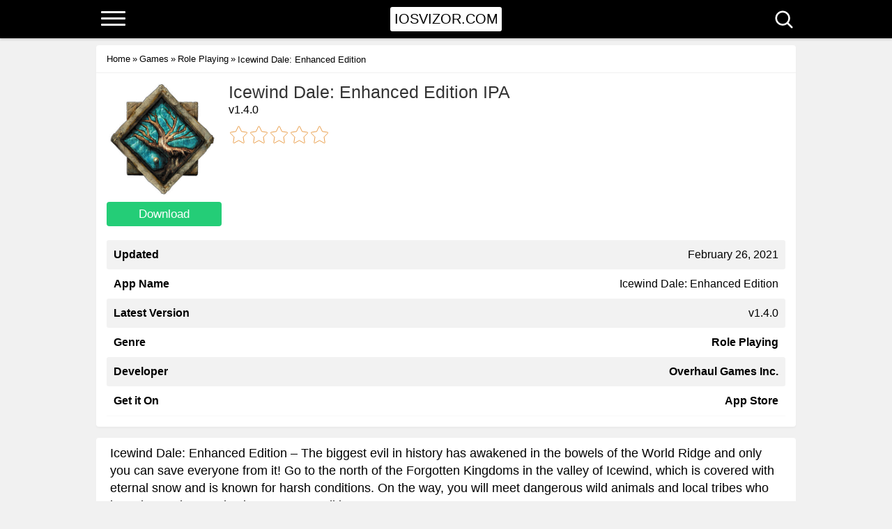

--- FILE ---
content_type: text/html; charset=UTF-8
request_url: https://iosvizor.com/games/role-playing/icewind-dale-enhanced-edition/
body_size: 13516
content:
<!DOCTYPE html>
<html lang="en-US">
<head>
<title>Icewind Dale: Enhanced Edition IPA v1.4.0 for iPhone/iOS Download free</title>


<meta charset="UTF-8">
<meta name="viewport" content="width=device-width, initial-scale=1, maximum-scale=5">
<link rel="preload" href="//iosvizor.com/wp-content/themes/ipa/font/ieVl2ZhZI2eCN5jzbjEETS9weq8-19K7DQ.woff2" as="font" type="font/woff2" crossorigin>
<link rel="stylesheet" type="text/css" href="//iosvizor.com/wp-content/themes/ipa/style.css" >
<link rel="preconnect" href="https://fonts.gstatic.com">

<link href="//iosvizor.com/wp-content/themes/ipa/favicon_48.png" rel="icon" sizes="48x48">
<link href="//iosvizor.com/wp-content/themes/ipa/favicon_48.png" rel="apple-touch-icon-precomposed" sizes="48x48">
<link href="//iosvizor.com/wp-content/themes/ipa/favicon_48.png" rel="msapplication-square48x48logo" sizes="48x48">

<link rel="dns-prefetch" href="//www.google-analytics.com">
<link rel="dns-prefetch" href="//ajax.googleapis.com">
<link rel="dns-prefetch" href="//pagead2.googlesyndication.com">
<link rel="dns-prefetch" href="//fonts.gstatic.com">
<link rel="dns-prefetch" href="//partner.googleadservices.com">
<link rel="dns-prefetch" href="//www.googletagmanager.com">

<meta name='robots' content='index, follow, max-image-preview:large, max-snippet:-1, max-video-preview:-1' />
	<style>img:is([sizes="auto" i], [sizes^="auto," i]) { contain-intrinsic-size: 3000px 1500px }</style>
	
	<!-- This site is optimized with the Yoast SEO plugin v24.5 - https://yoast.com/wordpress/plugins/seo/ -->
	<meta name="description" content="Icewind Dale: Enhanced Edition - The biggest evil in history has awakened in the bowels of the World Ridge and only you can save everyone from it! Go to" />
	<link rel="canonical" href="https://iosvizor.com/games/role-playing/icewind-dale-enhanced-edition/" />
	<meta property="og:locale" content="en_US" />
	<meta property="og:type" content="article" />
	<meta property="og:title" content="Download Icewind Dale: Enhanced Edition IPA" />
	<meta property="og:description" content="Icewind Dale: Enhanced Edition - The biggest evil in history has awakened in the bowels of the World Ridge and only you can save everyone from it! Go to" />
	<meta property="og:url" content="https://iosvizor.com/games/role-playing/icewind-dale-enhanced-edition/" />
	<meta property="og:site_name" content="IPA Library Download Games and Apps for iPhone iOS - iOSvizor" />
	<meta property="article:published_time" content="2017-09-25T13:50:40+00:00" />
	<meta property="article:modified_time" content="2021-02-26T05:51:51+00:00" />
	<meta property="og:image" content="https://iosvizor.com/wp-content/uploads/2017/09/1920.jpg" />
	<meta property="og:image:width" content="350" />
	<meta property="og:image:height" content="350" />
	<meta property="og:image:type" content="image/jpeg" />
	<meta name="author" content="iosvisadmin" />
	<meta name="twitter:card" content="summary_large_image" />
	<script type="application/ld+json" class="yoast-schema-graph">{"@context":"https://schema.org","@graph":[{"@type":"WebPage","@id":"https://iosvizor.com/games/role-playing/icewind-dale-enhanced-edition/","url":"https://iosvizor.com/games/role-playing/icewind-dale-enhanced-edition/","name":"Download Icewind Dale: Enhanced Edition IPA","isPartOf":{"@id":"https://iosvizor.com/#website"},"primaryImageOfPage":{"@id":"https://iosvizor.com/games/role-playing/icewind-dale-enhanced-edition/#primaryimage"},"image":{"@id":"https://iosvizor.com/games/role-playing/icewind-dale-enhanced-edition/#primaryimage"},"thumbnailUrl":"https://iosvizor.com/wp-content/uploads/2017/09/1920.jpg","datePublished":"2017-09-25T13:50:40+00:00","dateModified":"2021-02-26T05:51:51+00:00","author":{"@id":"https://iosvizor.com/#/schema/person/341c4d85fe4083326d7247c3c1536c54"},"description":"Icewind Dale: Enhanced Edition - The biggest evil in history has awakened in the bowels of the World Ridge and only you can save everyone from it! Go to","breadcrumb":{"@id":"https://iosvizor.com/games/role-playing/icewind-dale-enhanced-edition/#breadcrumb"},"inLanguage":"en-US","potentialAction":[{"@type":"ReadAction","target":["https://iosvizor.com/games/role-playing/icewind-dale-enhanced-edition/"]}]},{"@type":"ImageObject","inLanguage":"en-US","@id":"https://iosvizor.com/games/role-playing/icewind-dale-enhanced-edition/#primaryimage","url":"https://iosvizor.com/wp-content/uploads/2017/09/1920.jpg","contentUrl":"https://iosvizor.com/wp-content/uploads/2017/09/1920.jpg","width":350,"height":350},{"@type":"BreadcrumbList","@id":"https://iosvizor.com/games/role-playing/icewind-dale-enhanced-edition/#breadcrumb","itemListElement":[{"@type":"ListItem","position":1,"name":"Home","item":"https://iosvizor.com/"},{"@type":"ListItem","position":2,"name":"Games","item":"https://iosvizor.com/games/"},{"@type":"ListItem","position":3,"name":"Role Playing","item":"https://iosvizor.com/games/role-playing/"},{"@type":"ListItem","position":4,"name":"Icewind Dale: Enhanced Edition"}]},{"@type":"WebSite","@id":"https://iosvizor.com/#website","url":"https://iosvizor.com/","name":"IPA Library Download Games and Apps for iPhone iOS - iOSvizor","description":"","potentialAction":[{"@type":"SearchAction","target":{"@type":"EntryPoint","urlTemplate":"https://iosvizor.com/?s={search_term_string}"},"query-input":{"@type":"PropertyValueSpecification","valueRequired":true,"valueName":"search_term_string"}}],"inLanguage":"en-US"},{"@type":"Person","@id":"https://iosvizor.com/#/schema/person/341c4d85fe4083326d7247c3c1536c54","name":"iosvisadmin"}]}</script>
	<!-- / Yoast SEO plugin. -->


<link rel='stylesheet' id='wp-block-library-css' href='https://iosvizor.com/wp-includes/css/dist/block-library/style.min.css?ver=6.7.4' type='text/css' media='all' />
<style id='classic-theme-styles-inline-css' type='text/css'>
/*! This file is auto-generated */
.wp-block-button__link{color:#fff;background-color:#32373c;border-radius:9999px;box-shadow:none;text-decoration:none;padding:calc(.667em + 2px) calc(1.333em + 2px);font-size:1.125em}.wp-block-file__button{background:#32373c;color:#fff;text-decoration:none}
</style>
<style id='global-styles-inline-css' type='text/css'>
:root{--wp--preset--aspect-ratio--square: 1;--wp--preset--aspect-ratio--4-3: 4/3;--wp--preset--aspect-ratio--3-4: 3/4;--wp--preset--aspect-ratio--3-2: 3/2;--wp--preset--aspect-ratio--2-3: 2/3;--wp--preset--aspect-ratio--16-9: 16/9;--wp--preset--aspect-ratio--9-16: 9/16;--wp--preset--color--black: #000000;--wp--preset--color--cyan-bluish-gray: #abb8c3;--wp--preset--color--white: #ffffff;--wp--preset--color--pale-pink: #f78da7;--wp--preset--color--vivid-red: #cf2e2e;--wp--preset--color--luminous-vivid-orange: #ff6900;--wp--preset--color--luminous-vivid-amber: #fcb900;--wp--preset--color--light-green-cyan: #7bdcb5;--wp--preset--color--vivid-green-cyan: #00d084;--wp--preset--color--pale-cyan-blue: #8ed1fc;--wp--preset--color--vivid-cyan-blue: #0693e3;--wp--preset--color--vivid-purple: #9b51e0;--wp--preset--gradient--vivid-cyan-blue-to-vivid-purple: linear-gradient(135deg,rgba(6,147,227,1) 0%,rgb(155,81,224) 100%);--wp--preset--gradient--light-green-cyan-to-vivid-green-cyan: linear-gradient(135deg,rgb(122,220,180) 0%,rgb(0,208,130) 100%);--wp--preset--gradient--luminous-vivid-amber-to-luminous-vivid-orange: linear-gradient(135deg,rgba(252,185,0,1) 0%,rgba(255,105,0,1) 100%);--wp--preset--gradient--luminous-vivid-orange-to-vivid-red: linear-gradient(135deg,rgba(255,105,0,1) 0%,rgb(207,46,46) 100%);--wp--preset--gradient--very-light-gray-to-cyan-bluish-gray: linear-gradient(135deg,rgb(238,238,238) 0%,rgb(169,184,195) 100%);--wp--preset--gradient--cool-to-warm-spectrum: linear-gradient(135deg,rgb(74,234,220) 0%,rgb(151,120,209) 20%,rgb(207,42,186) 40%,rgb(238,44,130) 60%,rgb(251,105,98) 80%,rgb(254,248,76) 100%);--wp--preset--gradient--blush-light-purple: linear-gradient(135deg,rgb(255,206,236) 0%,rgb(152,150,240) 100%);--wp--preset--gradient--blush-bordeaux: linear-gradient(135deg,rgb(254,205,165) 0%,rgb(254,45,45) 50%,rgb(107,0,62) 100%);--wp--preset--gradient--luminous-dusk: linear-gradient(135deg,rgb(255,203,112) 0%,rgb(199,81,192) 50%,rgb(65,88,208) 100%);--wp--preset--gradient--pale-ocean: linear-gradient(135deg,rgb(255,245,203) 0%,rgb(182,227,212) 50%,rgb(51,167,181) 100%);--wp--preset--gradient--electric-grass: linear-gradient(135deg,rgb(202,248,128) 0%,rgb(113,206,126) 100%);--wp--preset--gradient--midnight: linear-gradient(135deg,rgb(2,3,129) 0%,rgb(40,116,252) 100%);--wp--preset--font-size--small: 13px;--wp--preset--font-size--medium: 20px;--wp--preset--font-size--large: 36px;--wp--preset--font-size--x-large: 42px;--wp--preset--spacing--20: 0.44rem;--wp--preset--spacing--30: 0.67rem;--wp--preset--spacing--40: 1rem;--wp--preset--spacing--50: 1.5rem;--wp--preset--spacing--60: 2.25rem;--wp--preset--spacing--70: 3.38rem;--wp--preset--spacing--80: 5.06rem;--wp--preset--shadow--natural: 6px 6px 9px rgba(0, 0, 0, 0.2);--wp--preset--shadow--deep: 12px 12px 50px rgba(0, 0, 0, 0.4);--wp--preset--shadow--sharp: 6px 6px 0px rgba(0, 0, 0, 0.2);--wp--preset--shadow--outlined: 6px 6px 0px -3px rgba(255, 255, 255, 1), 6px 6px rgba(0, 0, 0, 1);--wp--preset--shadow--crisp: 6px 6px 0px rgba(0, 0, 0, 1);}:where(.is-layout-flex){gap: 0.5em;}:where(.is-layout-grid){gap: 0.5em;}body .is-layout-flex{display: flex;}.is-layout-flex{flex-wrap: wrap;align-items: center;}.is-layout-flex > :is(*, div){margin: 0;}body .is-layout-grid{display: grid;}.is-layout-grid > :is(*, div){margin: 0;}:where(.wp-block-columns.is-layout-flex){gap: 2em;}:where(.wp-block-columns.is-layout-grid){gap: 2em;}:where(.wp-block-post-template.is-layout-flex){gap: 1.25em;}:where(.wp-block-post-template.is-layout-grid){gap: 1.25em;}.has-black-color{color: var(--wp--preset--color--black) !important;}.has-cyan-bluish-gray-color{color: var(--wp--preset--color--cyan-bluish-gray) !important;}.has-white-color{color: var(--wp--preset--color--white) !important;}.has-pale-pink-color{color: var(--wp--preset--color--pale-pink) !important;}.has-vivid-red-color{color: var(--wp--preset--color--vivid-red) !important;}.has-luminous-vivid-orange-color{color: var(--wp--preset--color--luminous-vivid-orange) !important;}.has-luminous-vivid-amber-color{color: var(--wp--preset--color--luminous-vivid-amber) !important;}.has-light-green-cyan-color{color: var(--wp--preset--color--light-green-cyan) !important;}.has-vivid-green-cyan-color{color: var(--wp--preset--color--vivid-green-cyan) !important;}.has-pale-cyan-blue-color{color: var(--wp--preset--color--pale-cyan-blue) !important;}.has-vivid-cyan-blue-color{color: var(--wp--preset--color--vivid-cyan-blue) !important;}.has-vivid-purple-color{color: var(--wp--preset--color--vivid-purple) !important;}.has-black-background-color{background-color: var(--wp--preset--color--black) !important;}.has-cyan-bluish-gray-background-color{background-color: var(--wp--preset--color--cyan-bluish-gray) !important;}.has-white-background-color{background-color: var(--wp--preset--color--white) !important;}.has-pale-pink-background-color{background-color: var(--wp--preset--color--pale-pink) !important;}.has-vivid-red-background-color{background-color: var(--wp--preset--color--vivid-red) !important;}.has-luminous-vivid-orange-background-color{background-color: var(--wp--preset--color--luminous-vivid-orange) !important;}.has-luminous-vivid-amber-background-color{background-color: var(--wp--preset--color--luminous-vivid-amber) !important;}.has-light-green-cyan-background-color{background-color: var(--wp--preset--color--light-green-cyan) !important;}.has-vivid-green-cyan-background-color{background-color: var(--wp--preset--color--vivid-green-cyan) !important;}.has-pale-cyan-blue-background-color{background-color: var(--wp--preset--color--pale-cyan-blue) !important;}.has-vivid-cyan-blue-background-color{background-color: var(--wp--preset--color--vivid-cyan-blue) !important;}.has-vivid-purple-background-color{background-color: var(--wp--preset--color--vivid-purple) !important;}.has-black-border-color{border-color: var(--wp--preset--color--black) !important;}.has-cyan-bluish-gray-border-color{border-color: var(--wp--preset--color--cyan-bluish-gray) !important;}.has-white-border-color{border-color: var(--wp--preset--color--white) !important;}.has-pale-pink-border-color{border-color: var(--wp--preset--color--pale-pink) !important;}.has-vivid-red-border-color{border-color: var(--wp--preset--color--vivid-red) !important;}.has-luminous-vivid-orange-border-color{border-color: var(--wp--preset--color--luminous-vivid-orange) !important;}.has-luminous-vivid-amber-border-color{border-color: var(--wp--preset--color--luminous-vivid-amber) !important;}.has-light-green-cyan-border-color{border-color: var(--wp--preset--color--light-green-cyan) !important;}.has-vivid-green-cyan-border-color{border-color: var(--wp--preset--color--vivid-green-cyan) !important;}.has-pale-cyan-blue-border-color{border-color: var(--wp--preset--color--pale-cyan-blue) !important;}.has-vivid-cyan-blue-border-color{border-color: var(--wp--preset--color--vivid-cyan-blue) !important;}.has-vivid-purple-border-color{border-color: var(--wp--preset--color--vivid-purple) !important;}.has-vivid-cyan-blue-to-vivid-purple-gradient-background{background: var(--wp--preset--gradient--vivid-cyan-blue-to-vivid-purple) !important;}.has-light-green-cyan-to-vivid-green-cyan-gradient-background{background: var(--wp--preset--gradient--light-green-cyan-to-vivid-green-cyan) !important;}.has-luminous-vivid-amber-to-luminous-vivid-orange-gradient-background{background: var(--wp--preset--gradient--luminous-vivid-amber-to-luminous-vivid-orange) !important;}.has-luminous-vivid-orange-to-vivid-red-gradient-background{background: var(--wp--preset--gradient--luminous-vivid-orange-to-vivid-red) !important;}.has-very-light-gray-to-cyan-bluish-gray-gradient-background{background: var(--wp--preset--gradient--very-light-gray-to-cyan-bluish-gray) !important;}.has-cool-to-warm-spectrum-gradient-background{background: var(--wp--preset--gradient--cool-to-warm-spectrum) !important;}.has-blush-light-purple-gradient-background{background: var(--wp--preset--gradient--blush-light-purple) !important;}.has-blush-bordeaux-gradient-background{background: var(--wp--preset--gradient--blush-bordeaux) !important;}.has-luminous-dusk-gradient-background{background: var(--wp--preset--gradient--luminous-dusk) !important;}.has-pale-ocean-gradient-background{background: var(--wp--preset--gradient--pale-ocean) !important;}.has-electric-grass-gradient-background{background: var(--wp--preset--gradient--electric-grass) !important;}.has-midnight-gradient-background{background: var(--wp--preset--gradient--midnight) !important;}.has-small-font-size{font-size: var(--wp--preset--font-size--small) !important;}.has-medium-font-size{font-size: var(--wp--preset--font-size--medium) !important;}.has-large-font-size{font-size: var(--wp--preset--font-size--large) !important;}.has-x-large-font-size{font-size: var(--wp--preset--font-size--x-large) !important;}
:where(.wp-block-post-template.is-layout-flex){gap: 1.25em;}:where(.wp-block-post-template.is-layout-grid){gap: 1.25em;}
:where(.wp-block-columns.is-layout-flex){gap: 2em;}:where(.wp-block-columns.is-layout-grid){gap: 2em;}
:root :where(.wp-block-pullquote){font-size: 1.5em;line-height: 1.6;}
</style>
<link rel='stylesheet' id='wp-postratings-css' href='https://iosvizor.com/wp-content/plugins/wp-postratings/css/postratings-css.css?ver=1.87' type='text/css' media='all' />
<link rel='stylesheet' id='wpdiscuz-frontend-css-css' href='https://iosvizor.com/wp-content/plugins/wpdiscuz/themes/default/style.css?ver=7.6.28' type='text/css' media='all' />
<style id='wpdiscuz-frontend-css-inline-css' type='text/css'>
 #wpdcom .wpd-blog-administrator .wpd-comment-label{color:#ffffff;background-color:#00c447;border:none}#wpdcom .wpd-blog-administrator .wpd-comment-author, #wpdcom .wpd-blog-administrator .wpd-comment-author a{color:#00c447}#wpdcom.wpd-layout-1 .wpd-comment .wpd-blog-administrator .wpd-avatar img{border-color:#00c447}#wpdcom.wpd-layout-2 .wpd-comment.wpd-reply .wpd-comment-wrap.wpd-blog-administrator{border-left:3px solid #00c447}#wpdcom.wpd-layout-2 .wpd-comment .wpd-blog-administrator .wpd-avatar img{border-bottom-color:#00c447}#wpdcom.wpd-layout-3 .wpd-blog-administrator .wpd-comment-subheader{border-top:1px dashed #00c447}#wpdcom.wpd-layout-3 .wpd-reply .wpd-blog-administrator .wpd-comment-right{border-left:1px solid #00c447}#wpdcom .wpd-blog-editor .wpd-comment-label{color:#ffffff;background-color:#0a0000;border:none}#wpdcom .wpd-blog-editor .wpd-comment-author, #wpdcom .wpd-blog-editor .wpd-comment-author a{color:#0a0000}#wpdcom.wpd-layout-1 .wpd-comment .wpd-blog-editor .wpd-avatar img{border-color:#0a0000}#wpdcom.wpd-layout-2 .wpd-comment.wpd-reply .wpd-comment-wrap.wpd-blog-editor{border-left:3px solid #0a0000}#wpdcom.wpd-layout-2 .wpd-comment .wpd-blog-editor .wpd-avatar img{border-bottom-color:#0a0000}#wpdcom.wpd-layout-3 .wpd-blog-editor .wpd-comment-subheader{border-top:1px dashed #0a0000}#wpdcom.wpd-layout-3 .wpd-reply .wpd-blog-editor .wpd-comment-right{border-left:1px solid #0a0000}#wpdcom .wpd-blog-author .wpd-comment-label{color:#ffffff;background-color:#0a0000;border:none}#wpdcom .wpd-blog-author .wpd-comment-author, #wpdcom .wpd-blog-author .wpd-comment-author a{color:#0a0000}#wpdcom.wpd-layout-1 .wpd-comment .wpd-blog-author .wpd-avatar img{border-color:#0a0000}#wpdcom.wpd-layout-2 .wpd-comment .wpd-blog-author .wpd-avatar img{border-bottom-color:#0a0000}#wpdcom.wpd-layout-3 .wpd-blog-author .wpd-comment-subheader{border-top:1px dashed #0a0000}#wpdcom.wpd-layout-3 .wpd-reply .wpd-blog-author .wpd-comment-right{border-left:1px solid #0a0000}#wpdcom .wpd-blog-contributor .wpd-comment-label{color:#ffffff;background-color:#0a0000;border:none}#wpdcom .wpd-blog-contributor .wpd-comment-author, #wpdcom .wpd-blog-contributor .wpd-comment-author a{color:#0a0000}#wpdcom.wpd-layout-1 .wpd-comment .wpd-blog-contributor .wpd-avatar img{border-color:#0a0000}#wpdcom.wpd-layout-2 .wpd-comment .wpd-blog-contributor .wpd-avatar img{border-bottom-color:#0a0000}#wpdcom.wpd-layout-3 .wpd-blog-contributor .wpd-comment-subheader{border-top:1px dashed #0a0000}#wpdcom.wpd-layout-3 .wpd-reply .wpd-blog-contributor .wpd-comment-right{border-left:1px solid #0a0000}#wpdcom .wpd-blog-subscriber .wpd-comment-label{color:#ffffff;background-color:#0a0000;border:none}#wpdcom .wpd-blog-subscriber .wpd-comment-author, #wpdcom .wpd-blog-subscriber .wpd-comment-author a{color:#0a0000}#wpdcom.wpd-layout-2 .wpd-comment .wpd-blog-subscriber .wpd-avatar img{border-bottom-color:#0a0000}#wpdcom.wpd-layout-3 .wpd-blog-subscriber .wpd-comment-subheader{border-top:1px dashed #0a0000}#wpdcom .wpd-blog-wpseo_manager .wpd-comment-label{color:#ffffff;background-color:#0a0000;border:none}#wpdcom .wpd-blog-wpseo_manager .wpd-comment-author, #wpdcom .wpd-blog-wpseo_manager .wpd-comment-author a{color:#0a0000}#wpdcom.wpd-layout-1 .wpd-comment .wpd-blog-wpseo_manager .wpd-avatar img{border-color:#0a0000}#wpdcom.wpd-layout-2 .wpd-comment .wpd-blog-wpseo_manager .wpd-avatar img{border-bottom-color:#0a0000}#wpdcom.wpd-layout-3 .wpd-blog-wpseo_manager .wpd-comment-subheader{border-top:1px dashed #0a0000}#wpdcom.wpd-layout-3 .wpd-reply .wpd-blog-wpseo_manager .wpd-comment-right{border-left:1px solid #0a0000}#wpdcom .wpd-blog-wpseo_editor .wpd-comment-label{color:#ffffff;background-color:#0a0000;border:none}#wpdcom .wpd-blog-wpseo_editor .wpd-comment-author, #wpdcom .wpd-blog-wpseo_editor .wpd-comment-author a{color:#0a0000}#wpdcom.wpd-layout-1 .wpd-comment .wpd-blog-wpseo_editor .wpd-avatar img{border-color:#0a0000}#wpdcom.wpd-layout-2 .wpd-comment .wpd-blog-wpseo_editor .wpd-avatar img{border-bottom-color:#0a0000}#wpdcom.wpd-layout-3 .wpd-blog-wpseo_editor .wpd-comment-subheader{border-top:1px dashed #0a0000}#wpdcom.wpd-layout-3 .wpd-reply .wpd-blog-wpseo_editor .wpd-comment-right{border-left:1px solid #0a0000}#wpdcom .wpd-blog-post_author .wpd-comment-label{color:#ffffff;background-color:#0a0000;border:none}#wpdcom .wpd-blog-post_author .wpd-comment-author, #wpdcom .wpd-blog-post_author .wpd-comment-author a{color:#0a0000}#wpdcom .wpd-blog-post_author .wpd-avatar img{border-color:#0a0000}#wpdcom.wpd-layout-1 .wpd-comment .wpd-blog-post_author .wpd-avatar img{border-color:#0a0000}#wpdcom.wpd-layout-2 .wpd-comment.wpd-reply .wpd-comment-wrap.wpd-blog-post_author{border-left:3px solid #0a0000}#wpdcom.wpd-layout-2 .wpd-comment .wpd-blog-post_author .wpd-avatar img{border-bottom-color:#0a0000}#wpdcom.wpd-layout-3 .wpd-blog-post_author .wpd-comment-subheader{border-top:1px dashed #0a0000}#wpdcom.wpd-layout-3 .wpd-reply .wpd-blog-post_author .wpd-comment-right{border-left:1px solid #0a0000}#wpdcom .wpd-blog-guest .wpd-comment-label{color:#ffffff;background-color:#0a0000;border:none}#wpdcom .wpd-blog-guest .wpd-comment-author, #wpdcom .wpd-blog-guest .wpd-comment-author a{color:#0a0000}#wpdcom.wpd-layout-3 .wpd-blog-guest .wpd-comment-subheader{border-top:1px dashed #0a0000}#comments, #respond, .comments-area, #wpdcom{}#wpdcom .ql-editor > *{color:#777777}#wpdcom .ql-editor::before{}#wpdcom .ql-toolbar{border:1px solid #DDDDDD;border-top:none}#wpdcom .ql-container{border:1px solid #DDDDDD;border-bottom:none}#wpdcom .wpd-form-row .wpdiscuz-item input[type="text"], #wpdcom .wpd-form-row .wpdiscuz-item input[type="email"], #wpdcom .wpd-form-row .wpdiscuz-item input[type="url"], #wpdcom .wpd-form-row .wpdiscuz-item input[type="color"], #wpdcom .wpd-form-row .wpdiscuz-item input[type="date"], #wpdcom .wpd-form-row .wpdiscuz-item input[type="datetime"], #wpdcom .wpd-form-row .wpdiscuz-item input[type="datetime-local"], #wpdcom .wpd-form-row .wpdiscuz-item input[type="month"], #wpdcom .wpd-form-row .wpdiscuz-item input[type="number"], #wpdcom .wpd-form-row .wpdiscuz-item input[type="time"], #wpdcom textarea, #wpdcom select{border:1px solid #DDDDDD;color:#777777}#wpdcom .wpd-form-row .wpdiscuz-item textarea{border:1px solid #DDDDDD}#wpdcom input::placeholder, #wpdcom textarea::placeholder, #wpdcom input::-moz-placeholder, #wpdcom textarea::-webkit-input-placeholder{}#wpdcom .wpd-comment-text{color:#777777}#wpdcom .wpd-thread-head .wpd-thread-info{border-bottom:2px solid #0a0000}#wpdcom .wpd-thread-head .wpd-thread-info.wpd-reviews-tab svg{fill:#0a0000}#wpdcom .wpd-thread-head .wpdiscuz-user-settings{border-bottom:2px solid #0a0000}#wpdcom .wpd-thread-head .wpdiscuz-user-settings:hover{color:#0a0000}#wpdcom .wpd-comment .wpd-follow-link:hover{color:#0a0000}#wpdcom .wpd-comment-status .wpd-sticky{color:#0a0000}#wpdcom .wpd-thread-filter .wpdf-active{color:#0a0000;border-bottom-color:#0a0000}#wpdcom .wpd-comment-info-bar{border:1px dashed #3b3333;background:#e7e6e6}#wpdcom .wpd-comment-info-bar .wpd-current-view i{color:#0a0000}#wpdcom .wpd-filter-view-all:hover{background:#0a0000}#wpdcom .wpdiscuz-item .wpdiscuz-rating > label{color:#DDDDDD}#wpdcom .wpdiscuz-item .wpdiscuz-rating:not(:checked) > label:hover, .wpdiscuz-rating:not(:checked) > label:hover ~ label{}#wpdcom .wpdiscuz-item .wpdiscuz-rating > input ~ label:hover, #wpdcom .wpdiscuz-item .wpdiscuz-rating > input:not(:checked) ~ label:hover ~ label, #wpdcom .wpdiscuz-item .wpdiscuz-rating > input:not(:checked) ~ label:hover ~ label{color:#FFED85}#wpdcom .wpdiscuz-item .wpdiscuz-rating > input:checked ~ label:hover, #wpdcom .wpdiscuz-item .wpdiscuz-rating > input:checked ~ label:hover, #wpdcom .wpdiscuz-item .wpdiscuz-rating > label:hover ~ input:checked ~ label, #wpdcom .wpdiscuz-item .wpdiscuz-rating > input:checked + label:hover ~ label, #wpdcom .wpdiscuz-item .wpdiscuz-rating > input:checked ~ label:hover ~ label, .wpd-custom-field .wcf-active-star, #wpdcom .wpdiscuz-item .wpdiscuz-rating > input:checked ~ label{color:#FFD700}#wpd-post-rating .wpd-rating-wrap .wpd-rating-stars svg .wpd-star{fill:#DDDDDD}#wpd-post-rating .wpd-rating-wrap .wpd-rating-stars svg .wpd-active{fill:#FFD700}#wpd-post-rating .wpd-rating-wrap .wpd-rate-starts svg .wpd-star{fill:#DDDDDD}#wpd-post-rating .wpd-rating-wrap .wpd-rate-starts:hover svg .wpd-star{fill:#FFED85}#wpd-post-rating.wpd-not-rated .wpd-rating-wrap .wpd-rate-starts svg:hover ~ svg .wpd-star{fill:#DDDDDD}.wpdiscuz-post-rating-wrap .wpd-rating .wpd-rating-wrap .wpd-rating-stars svg .wpd-star{fill:#DDDDDD}.wpdiscuz-post-rating-wrap .wpd-rating .wpd-rating-wrap .wpd-rating-stars svg .wpd-active{fill:#FFD700}#wpdcom .wpd-comment .wpd-follow-active{color:#ff7a00}#wpdcom .page-numbers{color:#555;border:#555 1px solid}#wpdcom span.current{background:#555}#wpdcom.wpd-layout-1 .wpd-new-loaded-comment > .wpd-comment-wrap > .wpd-comment-right{background:#FFFAD6}#wpdcom.wpd-layout-2 .wpd-new-loaded-comment.wpd-comment > .wpd-comment-wrap > .wpd-comment-right{background:#FFFAD6}#wpdcom.wpd-layout-2 .wpd-new-loaded-comment.wpd-comment.wpd-reply > .wpd-comment-wrap > .wpd-comment-right{background:transparent}#wpdcom.wpd-layout-2 .wpd-new-loaded-comment.wpd-comment.wpd-reply > .wpd-comment-wrap{background:#FFFAD6}#wpdcom.wpd-layout-3 .wpd-new-loaded-comment.wpd-comment > .wpd-comment-wrap > .wpd-comment-right{background:#FFFAD6}#wpdcom .wpd-follow:hover i, #wpdcom .wpd-unfollow:hover i, #wpdcom .wpd-comment .wpd-follow-active:hover i{color:#0a0000}#wpdcom .wpdiscuz-readmore{cursor:pointer;color:#0a0000}.wpd-custom-field .wcf-pasiv-star, #wpcomm .wpdiscuz-item .wpdiscuz-rating > label{color:#DDDDDD}.wpd-wrapper .wpd-list-item.wpd-active{border-top:3px solid #0a0000}#wpdcom.wpd-layout-2 .wpd-comment.wpd-reply.wpd-unapproved-comment .wpd-comment-wrap{border-left:3px solid #FFFAD6}#wpdcom.wpd-layout-3 .wpd-comment.wpd-reply.wpd-unapproved-comment .wpd-comment-right{border-left:1px solid #FFFAD6}#wpdcom .wpd-prim-button{background-color:#555555;color:#FFFFFF}#wpdcom .wpd_label__check i.wpdicon-on{color:#555555;border:1px solid #aaaaaa}#wpd-bubble-wrapper #wpd-bubble-all-comments-count{color:#0a0000}#wpd-bubble-wrapper > div{background-color:#0a0000}#wpd-bubble-wrapper > #wpd-bubble #wpd-bubble-add-message{background-color:#0a0000}#wpd-bubble-wrapper > #wpd-bubble #wpd-bubble-add-message::before{border-left-color:#0a0000;border-right-color:#0a0000}#wpd-bubble-wrapper.wpd-right-corner > #wpd-bubble #wpd-bubble-add-message::before{border-left-color:#0a0000;border-right-color:#0a0000}.wpd-inline-icon-wrapper path.wpd-inline-icon-first{fill:#0a0000}.wpd-inline-icon-count{background-color:#0a0000}.wpd-inline-icon-count::before{border-right-color:#0a0000}.wpd-inline-form-wrapper::before{border-bottom-color:#0a0000}.wpd-inline-form-question{background-color:#0a0000}.wpd-inline-form{background-color:#0a0000}.wpd-last-inline-comments-wrapper{border-color:#0a0000}.wpd-last-inline-comments-wrapper::before{border-bottom-color:#0a0000}.wpd-last-inline-comments-wrapper .wpd-view-all-inline-comments{background:#0a0000}.wpd-last-inline-comments-wrapper .wpd-view-all-inline-comments:hover,.wpd-last-inline-comments-wrapper .wpd-view-all-inline-comments:active,.wpd-last-inline-comments-wrapper .wpd-view-all-inline-comments:focus{background-color:#0a0000}#wpdcom .ql-snow .ql-tooltip[data-mode="link"]::before{content:"Enter link:"}#wpdcom .ql-snow .ql-tooltip.ql-editing a.ql-action::after{content:"Save"}.comments-area{width:auto}
</style>
<script defer type="text/javascript" src="https://iosvizor.com/wp-includes/js/jquery/jquery.min.js?ver=3.7.1" id="jquery-core-js"></script>
<link rel="EditURI" type="application/rsd+xml" title="RSD" href="https://iosvizor.com/xmlrpc.php?rsd" />
<link href="https://iosvizor.com/games/role-playing/icewind-dale-enhanced-edition/" hreflang="en" rel="alternate">
<link href="https://iosvizor.ru/games/role-playing/icewind-dale-enhanced-edition/" hreflang="ru" rel="alternate">
<link href="https://iosvizor.es/games/role-playing/icewind-dale-enhanced-edition/" hreflang="es" rel="alternate">
<link href="https://iosvizor.net/games/role-playing/icewind-dale-enhanced-edition/" hreflang="ar" rel="alternate">
<link href="https://iosvizor.com/games/role-playing/icewind-dale-enhanced-edition/" hreflang="x-default" rel="alternate">
 
</head>
<body id="webpage" class="post-template-default single single-post postid-1920 single-format-standard">

<header id="header">
    <div class="container"><div class="row"><div class="col-md-12">

    <div class="header-warp">
        <div class="logo"><a href="/">iOSVIZOR.COM</a></div>

        <div class="btn-menu"><span></span><span></span><span></span></div>

        <div class="btn-search">
            <div class="icon-close">
                <div class="closeicon"></div>
            </div>
            <div class="icon-search"></div>
        </div>

        <div class="search_form">
            <form action="/" class="searchform" id="searchform" method="get" name="searchform" role="search">
                <div>
                    <input autofocus="" id="s" name="s" placeholder="Search..." type="text" value="">
                    <input id="search-submit" type="submit" value="Search">
                </div>
            </form>
        </div>

    </div>

    </div></div></div>
</header>

<nav class="nav-menu">
    <div class="btn-menu">
        <div class="closeicon"></div>
    </div>
    <ul>
        <li><a href="/">Home</a></li>
        <li><a href="https://iosvizor.com/games/">Games</a></li>
        <li><a href="https://iosvizor.com/apps/">App</a></li>
    </ul>
</nav>

<div class="hdir"></div>

<script type="application/ld+json">{"@context": "http://schema.org/", "@type": "SoftwareApplication", "name": "Icewind Dale: Enhanced Edition", "applicationCategory": "UtilitiesApplication", "operatingSystem": "iOS", "softwareVersion": "1.4.0", "offers": { "@type": "Offer", "price": "0", "priceCurrency": "USD" }}</script>

<section id="main" class="singapp">
    <div id="MobileApplication" class="container">
        <div class="row">

            <div class="col-md-12">
                  
<div class="conent-box">
         
    <div id="breadcrumbs"><!-- Breadcrumb NavXT 7.4.1 -->
<span><a href="https://iosvizor.com" class="home" ><span>Home</span></a></span><span id="dle-speedbar" class="seps">»</span><span><a href="https://iosvizor.com/games/" class="taxonomy category" ><span>Games</span></a></span><span id="dle-speedbar" class="seps">»</span><span><a href="https://iosvizor.com/games/role-playing/" class="taxonomy category" ><span>Role Playing</span></a></span><span id="dle-speedbar" class="seps">»</span><span><span class="post post-post current-item">Icewind Dale: Enhanced Edition</span></span></div>

        <div class="post-wrap">
    
<div class="head-post" pid="1920">

<div class="ver-top">
<div class="ver-top-l floatl">
<img src="https://iosvizor.com/wp-content/uploads/2017/09/1920.jpg" alt="Icewind Dale: Enhanced Edition" width="115" height="115" class="skip-lazy" />
</div>

<div class="ver-top-r">
    <div class="ver-top-title">

        <div class="ver-top-h1"><h1>Icewind Dale: Enhanced Edition IPA <!-- v1.4.0 Download free for iOS--></h1></div>
        <div class="ver-top-version">v1.4.0</div>
        <div class="ratap"><div class="starblocks"><div id="post-ratings-1920" class="post-ratings" data-nonce="beff314bf7"><img width="29" height="29" id="rating_1920_1" src="https://iosvizor.com/wp-content/plugins/wp-postratings/images/my/rating_off.svg" alt="1 Star" title="1 Star" onmouseover="current_rating(1920, 1, '1 Star');" onmouseout="ratings_off(0, 0, 0);" onclick="rate_post();" onkeypress="rate_post();" style="cursor: pointer; border: 0px;" /><img width="29" height="29" id="rating_1920_2" src="https://iosvizor.com/wp-content/plugins/wp-postratings/images/my/rating_off.svg" alt="2 Stars" title="2 Stars" onmouseover="current_rating(1920, 2, '2 Stars');" onmouseout="ratings_off(0, 0, 0);" onclick="rate_post();" onkeypress="rate_post();" style="cursor: pointer; border: 0px;" /><img width="29" height="29" id="rating_1920_3" src="https://iosvizor.com/wp-content/plugins/wp-postratings/images/my/rating_off.svg" alt="3 Stars" title="3 Stars" onmouseover="current_rating(1920, 3, '3 Stars');" onmouseout="ratings_off(0, 0, 0);" onclick="rate_post();" onkeypress="rate_post();" style="cursor: pointer; border: 0px;" /><img width="29" height="29" id="rating_1920_4" src="https://iosvizor.com/wp-content/plugins/wp-postratings/images/my/rating_off.svg" alt="4 Stars" title="4 Stars" onmouseover="current_rating(1920, 4, '4 Stars');" onmouseout="ratings_off(0, 0, 0);" onclick="rate_post();" onkeypress="rate_post();" style="cursor: pointer; border: 0px;" /><img width="29" height="29" id="rating_1920_5" src="https://iosvizor.com/wp-content/plugins/wp-postratings/images/my/rating_off.svg" alt="5 Stars" title="5 Stars" onmouseover="current_rating(1920, 5, '5 Stars');" onmouseout="ratings_off(0, 0, 0);" onclick="rate_post();" onkeypress="rate_post();" style="cursor: pointer; border: 0px;" /></div><div id="post-ratings-1920-loading" class="post-ratings-loading">Loading...</div></div></div>

    </div>
</div>
<div class="clear"></div>
</div>

</div>

<a class="scroll-to top-down-button" href="#download" rel="nofollow">Download</a>

<table class="appinfo">
    <tbody>
                <tr>
            <th>Updated</th>
            <td>February 26, 2021</td>
        </tr>
        
        <tr>
            <th>App Name</th>
            <td>Icewind Dale: Enhanced Edition</td>
        </tr>
        
                <tr>
            <th>Latest Version</th>
            <td>v1.4.0</td>
        </tr>
        
        <tr>
            <th>Genre</th>
            <td><a rel="nofollow" href="https://iosvizor.com/games/role-playing/"><span>Role Playing</span></a></td>
        </tr>

         
        <tr>
            <th>Developer</th>
            <td><a href='https://iosvizor.com/developers/overhaul-games-inc/' title='Overhaul Games Inc.'>Overhaul Games Inc.</a>            </td>
        </tr>
        
                
                <tr>
            <th>Get it On</th>
            <td><a href="https://itunes.apple.com/ru/app/icewind-dale-enhanced-edition/id909472985?mt=8&amp;ign-mpt=uo%3D4" target="_blank" rel="nofollow">App Store</a></td>
        </tr>
        
        
    </tbody>
</table>

</div>
</div>

<div class="block b-add-info">
<!--     <div class="b-tabs">
        <a class="tab-item active" href="#app_description">Description</a> <a class="tab-item" href="#app_faq">Help</a>
    </div> -->
    <div class="b-cont tab-content">
        <div class="tab-pane text" id="app_description" style="display: block;">
            <div class="b-content"><p>Icewind Dale: Enhanced Edition &#8211; The biggest evil in history has awakened in the bowels of the World Ridge and only you can save everyone from it! Go to the north of the Forgotten Kingdoms in the valley of Icewind, which is covered with eternal snow and is known for harsh conditions. On the way, you will meet dangerous wild animals and local tribes who have learned to survive in extreme conditions.</p>
<p>Game features:</p>
<ul>
<li>Excellent graphics</li>
<li>A large number spells</li>
<li>Ability to play with friends</li>
<li>Many different tests</li>
<li>More than 30 classes and subclasses to create a squad</li>
</ul>
<p>English language: none<br />
Compatibility: iPhone, iPad and iPod touch.</p>
</div>
        </div>
 <!--       <div class="tab-pane" id="app_faq" style="display: none;">
            <a class="link-faq" href="https://iosvizor.com/scarlet/" target="_blank">How to install Icewind Dale: Enhanced Edition iPA using a Scarlet?</a>
            <a class="link-faq" href="https://iosvizor.com/sideloadly/" target="_blank">How to install Icewind Dale: Enhanced Edition iPA using a PC (via Sideloadly)?</a>
             
            <a class="link-faq" href="#">Apple ID self-signing to install iPA (each self-signing is valid for 7 days)</a>
            <a class="link-faq" href="#">TrollStore visa-free permanent installation of iPA (iOS14-iOS15.4.1)</a> 
        </div> -->
    </div>
</div>






 
<div class="adsbox">

<ins class="adsbygoogle"
     style="display:block"
     data-ad-client="ca-pub-8960362194421689"
     data-ad-slot="4507721332"
     data-ad-format="auto"
     data-full-width-responsive="true"></ins>
<script>
     (adsbygoogle = window.adsbygoogle || []).push({});
</script>

</div>








    


<div id="download" class="ver-title">Download Icewind Dale: Enhanced Edition IPA for iOS</div>



        <div class="b-dwn-spoiler b-dwn-spoiler_state_opened b-dwn-first">
            <div class="b-dwn-spoiler__header ">
            <i class="ver-item-d"></i>
            <div class="b-dwn-spoiler__label">v1.4.0 <span>Original</span></div>
            <div class="b-dwn-spoiler__opener"></div>
            </div>
            <div class="b-dwn-spoiler__panel">

                
                
                <div class="b-dwn-spoiler__links entry-content-down">

                                            <a pid="1920" class="dwnl_1920 countClicks fdl-btn" href="https://iosvizor.com/games/role-playing/icewind-dale-enhanced-edition/download/v1.4.0-ipa/">
                        <div class="fdl-btn-title"><div>Download Icewind Dale: Enhanced Edition v1.4.0</div>1.62 Gb</div>
                        <span class="fdl-btn-type">IPA</span>
                        </a>
                    
                    
                    
                </div>
            </div>

                        <div class="b-dwn-spoiler__voting">
                <span class="b-dwn-spoiler__voting-label">Work?</span>
                <button type="button" title="Minus" class="b-dwn-spoiler__voting-button b-dwn-spoiler__voting-button_type_no" data-post_id="1920" data-number="0">
                    <svg width="10" height="10"><use xmlns:xlink="http://www.w3.org/1999/xlink" xlink:href="https://iosvizor.com/wp-content/themes/ipa/images/sprite.svg#icon-remove"></use></svg>
                </button>
                <button type="button" title="Plus" class="b-dwn-spoiler__voting-button b-dwn-spoiler__voting-button_type_yes" data-post_id="1920" data-number="0">
                    <svg width="14" height="11"><use xmlns:xlink="http://www.w3.org/1999/xlink" xlink:href="https://iosvizor.com/wp-content/themes/ipa/images/sprite.svg#icon-check"></use></svg>
                </button>
                <div class="rating-line rating-line_type_colored">
                    <div class="rating-line__row">
                        <div class="rating-line__visual">
                            <i class="rating-line__scale" style="width: 67%;"></i>
                        </div>
                        <div data-positive="2" data-negative="1" class="rating-line__points js-version-votes_percent">67%</div>
                    </div>
                    <p class="b-dwn-spoiler__rating-caption">Voices: <span>3</span></p>
                </div>
                <div class="b-dwn-spoiler__voting-error">
                    <span>You already voted</span>
                </div>
                <div class="b-dwn-spoiler__voting-success">
                    <span>Thank you, your vote is accepted</span>
                </div>
            </div>
            
        </div>
        







<div class='yarpp yarpp-related yarpp-related-website yarpp-template-yarpp-template-thumbnail'>

<div class="mainb">
<div class="mainb-main-title">Recommended</div>
<div class="mainb-grid">

 
    <a href="https://iosvizor.com/games/action/blitz-brigade-online-fps-fun/" title="Blitz Brigade &#8211; Online FPS fun" class="mainb-item">
        <div class="mainb-image"><img width="350" height="350" src="https://iosvizor.com/wp-content/uploads/2017/09/1710.jpg" class="attachment-medium_large size-medium_large wp-post-image" alt="" decoding="async" loading="lazy" /></div>
        <div class="mainb-title">Blitz Brigade &#8211; Online FPS fun</div>
        <div class="mainb-cat">v1.8.0</div>
    </a>

 
    <a href="https://iosvizor.com/games/puzzle/solitairica/" title="Solitairica" class="mainb-item">
        <div class="mainb-image"><img width="350" height="350" src="https://iosvizor.com/wp-content/uploads/2017/09/2001.jpg" class="attachment-medium_large size-medium_large wp-post-image" alt="" decoding="async" loading="lazy" /></div>
        <div class="mainb-title">Solitairica</div>
        <div class="mainb-cat">v1.1.8</div>
    </a>

 
    <a href="https://iosvizor.com/games/role-playing/shieldwall-chronicles/" title="Shieldwall Chronicles" class="mainb-item">
        <div class="mainb-image"><img width="185" height="185" src="https://iosvizor.com/wp-content/uploads/2019/02/5020.jpg" class="attachment-medium_large size-medium_large wp-post-image" alt="" decoding="async" loading="lazy" /></div>
        <div class="mainb-title">Shieldwall Chronicles</div>
        <div class="mainb-cat"></div>
    </a>

 
    <a href="https://iosvizor.com/games/role-playing/darkness-rises/" title="Darkness Rises" class="mainb-item">
        <div class="mainb-image"><img width="185" height="185" src="https://iosvizor.com/wp-content/uploads/2018/06/4280.jpg" class="attachment-medium_large size-medium_large wp-post-image" alt="" decoding="async" loading="lazy" /></div>
        <div class="mainb-title">Darkness Rises</div>
        <div class="mainb-cat">v1.1.1</div>
    </a>

 
    <a href="https://iosvizor.com/games/strategy/super-senso/" title="Super Senso" class="mainb-item">
        <div class="mainb-image"><img width="185" height="185" src="https://iosvizor.com/wp-content/uploads/2017/11/3210.jpg" class="attachment-medium_large size-medium_large wp-post-image" alt="" decoding="async" loading="lazy" /></div>
        <div class="mainb-title">Super Senso</div>
        <div class="mainb-cat"></div>
    </a>

 
    <a href="https://iosvizor.com/games/role-playing/legend-of-grimrock/" title="Legend of Grimrock" class="mainb-item">
        <div class="mainb-image"><img width="350" height="350" src="https://iosvizor.com/wp-content/uploads/2017/09/1362.jpg" class="attachment-medium_large size-medium_large wp-post-image" alt="" decoding="async" loading="lazy" /></div>
        <div class="mainb-title">Legend of Grimrock</div>
        <div class="mainb-cat">v1.1.3</div>
    </a>

 
    <a href="https://iosvizor.com/games/other/weatherpro/" title="WeatherPro" class="mainb-item">
        <div class="mainb-image"><img width="185" height="185" src="https://iosvizor.com/wp-content/uploads/2018/05/3641.jpg" class="attachment-medium_large size-medium_large wp-post-image" alt="" decoding="async" loading="lazy" /></div>
        <div class="mainb-title">WeatherPro</div>
        <div class="mainb-cat">v4.8.8</div>
    </a>


</div>
</div>
</div>


<div id="comments" class="boxes">    <div class="wpdiscuz_top_clearing"></div>
    <div id='comments' class='comments-area'><div id='respond' style='width: 0;height: 0;clear: both;margin: 0;padding: 0;'></div>    <div id="wpdcom" class="wpdiscuz_unauth wpd-default wpdiscuz_no_avatar wpd-layout-1 wpd-comments-open">
                    <div class="wc_social_plugin_wrapper">
                            </div>
            <div class="wpd-form-wrap">
                <div class="wpd-form-head">
                                            <div class="wpd-sbs-toggle">
                            <i class="far fa-envelope"></i> <span
                                    class="wpd-sbs-title">Subscribe</span>
                            <i class="fas fa-caret-down"></i>
                        </div>
                                            <div class="wpd-auth">
                                                <div class="wpd-login">
                                                    </div>
                    </div>
                </div>
                                                    <div class="wpdiscuz-subscribe-bar wpdiscuz-hidden">
                                                    <form action="https://iosvizor.com/wp-admin/admin-ajax.php?action=wpdAddSubscription"
                                  method="post" id="wpdiscuz-subscribe-form">
                                <div class="wpdiscuz-subscribe-form-intro">Notify of </div>
                                <div class="wpdiscuz-subscribe-form-option"
                                     style="width:40%;">
                                    <select class="wpdiscuz_select" name="wpdiscuzSubscriptionType">
                                                                                    <option value="post">new follow-up comments</option>
                                                                                                                                <option value="all_comment" >new replies to my comments</option>
                                                                                </select>
                                </div>
                                                                    <div class="wpdiscuz-item wpdiscuz-subscribe-form-email">
                                        <input class="email" type="email" name="wpdiscuzSubscriptionEmail"
                                               required="required" value=""
                                               placeholder="Email"/>
                                    </div>
                                                                    <div class="wpdiscuz-subscribe-form-button">
                                    <input id="wpdiscuz_subscription_button" class="wpd-prim-button wpd_not_clicked"
                                           type="submit"
                                           value="&rsaquo;"
                                           name="wpdiscuz_subscription_button"/>
                                </div>
                                <input type="hidden" id="wpdiscuz_subscribe_form_nonce" name="wpdiscuz_subscribe_form_nonce" value="538b4ee358" /><input type="hidden" name="_wp_http_referer" value="/games/role-playing/icewind-dale-enhanced-edition/" />                            </form>
                                                </div>
                            <div class="wpd-form wpd-form-wrapper wpd-main-form-wrapper" id='wpd-main-form-wrapper-0_0'>
                                        <form  method="post" enctype="multipart/form-data" data-uploading="false" class="wpd_comm_form wpd_main_comm_form"                >
                                        <div class="wpd-field-comment">
                        <div class="wpdiscuz-item wc-field-textarea">
                            <div class="wpdiscuz-textarea-wrap wpd-txt">
                                            <div class="wpd-textarea-wrap">
                <div id="wpd-editor-char-counter-0_0"
                     class="wpd-editor-char-counter"></div>
                <label style="display: none;" for="wc-textarea-0_0">Label</label>
                <textarea
                        id="wc-textarea-0_0"   placeholder="Be the First to Comment!"
                        aria-label="Be the First to Comment!" name="wc_comment"
                        class="wc_comment wpd-field"></textarea>
            </div>
            <div class="wpd-editor-buttons-right">
                            </div>
                                        </div>
                        </div>
                    </div>
                    <div class="wpd-form-foot" style='display:none;'>
                        <div class="wpdiscuz-textarea-foot">
                                                        <div class="wpdiscuz-button-actions"></div>
                        </div>
                                <div class="wpd-form-row">
                    <div class="wpd-form-col-left">
                        <div class="wpdiscuz-item wc_name-wrapper wpd-has-icon">
                                    <div class="wpd-field-icon"><i
                                class="fas fa-user"></i>
                    </div>
                                    <input id="wc_name-0_0" value=""                        class="wc_name wpd-field" type="text"
                       name="wc_name"
                       placeholder="Name"
                       maxlength="50" pattern='.{1,50}'                       title="">
                <label for="wc_name-0_0"
                       class="wpdlb">Name</label>
                            </div>
                        <div class="wpdiscuz-item wc_email-wrapper wpd-has-icon">
                                    <div class="wpd-field-icon"><i
                                class="fas fa-at"></i>
                    </div>
                                    <input id="wc_email-0_0" value=""                        class="wc_email wpd-field" type="email"
                       name="wc_email"
                       placeholder="Email"/>
                <label for="wc_email-0_0"
                       class="wpdlb">Email</label>
                            </div>
                    </div>
                <div class="wpd-form-col-right">
                    <div class="wc-field-submit">
                                                                <input id="wpd-field-submit-0_0"
                   class="wc_comm_submit wpd_not_clicked wpd-prim-button" type="submit"
                   name="submit" value="Post Comment"
                   aria-label="Post Comment"/>
        </div>
                </div>
                    <div class="clearfix"></div>
        </div>
                            </div>
                                        <input type="hidden" class="wpdiscuz_unique_id" value="0_0"
                           name="wpdiscuz_unique_id">
                                    </form>
                        </div>
                <div id="wpdiscuz_hidden_secondary_form" style="display: none;">
                    <div class="wpd-form wpd-form-wrapper wpd-secondary-form-wrapper" id='wpd-secondary-form-wrapper-wpdiscuzuniqueid' style='display: none;'>
                            <div class="wpd-secondary-forms-social-content"></div>
                <div class="clearfix"></div>
                                        <form  method="post" enctype="multipart/form-data" data-uploading="false" class="wpd_comm_form wpd-secondary-form-wrapper"                >
                                        <div class="wpd-field-comment">
                        <div class="wpdiscuz-item wc-field-textarea">
                            <div class="wpdiscuz-textarea-wrap wpd-txt">
                                            <div class="wpd-textarea-wrap">
                <div id="wpd-editor-char-counter-wpdiscuzuniqueid"
                     class="wpd-editor-char-counter"></div>
                <label style="display: none;" for="wc-textarea-wpdiscuzuniqueid">Label</label>
                <textarea
                        id="wc-textarea-wpdiscuzuniqueid"   placeholder="Join the discussion"
                        aria-label="Join the discussion" name="wc_comment"
                        class="wc_comment wpd-field"></textarea>
            </div>
            <div class="wpd-editor-buttons-right">
                            </div>
                                        </div>
                        </div>
                    </div>
                    <div class="wpd-form-foot" style='display:none;'>
                        <div class="wpdiscuz-textarea-foot">
                                                        <div class="wpdiscuz-button-actions"></div>
                        </div>
                                <div class="wpd-form-row">
                    <div class="wpd-form-col-left">
                        <div class="wpdiscuz-item wc_name-wrapper wpd-has-icon">
                                    <div class="wpd-field-icon"><i
                                class="fas fa-user"></i>
                    </div>
                                    <input id="wc_name-wpdiscuzuniqueid" value=""                        class="wc_name wpd-field" type="text"
                       name="wc_name"
                       placeholder="Name"
                       maxlength="50" pattern='.{1,50}'                       title="">
                <label for="wc_name-wpdiscuzuniqueid"
                       class="wpdlb">Name</label>
                            </div>
                        <div class="wpdiscuz-item wc_email-wrapper wpd-has-icon">
                                    <div class="wpd-field-icon"><i
                                class="fas fa-at"></i>
                    </div>
                                    <input id="wc_email-wpdiscuzuniqueid" value=""                        class="wc_email wpd-field" type="email"
                       name="wc_email"
                       placeholder="Email"/>
                <label for="wc_email-wpdiscuzuniqueid"
                       class="wpdlb">Email</label>
                            </div>
                    </div>
                <div class="wpd-form-col-right">
                    <div class="wc-field-submit">
                                                                <input id="wpd-field-submit-wpdiscuzuniqueid"
                   class="wc_comm_submit wpd_not_clicked wpd-prim-button" type="submit"
                   name="submit" value="Post Comment"
                   aria-label="Post Comment"/>
        </div>
                </div>
                    <div class="clearfix"></div>
        </div>
                            </div>
                                        <input type="hidden" class="wpdiscuz_unique_id" value="wpdiscuzuniqueid"
                           name="wpdiscuz_unique_id">
                                    </form>
                        </div>
                </div>
                    </div>
                        <div id="wpd-threads" class="wpd-thread-wrapper">
                <div class="wpd-thread-head">
                    <div class="wpd-thread-info "
                         data-comments-count="0">
                        <span class='wpdtc' title='0'>0</span> Comments                    </div>
                                        <div class="wpd-space"></div>
                    <div class="wpd-thread-filter">
                                            </div>
                </div>
                <div class="wpd-comment-info-bar">
                    <div class="wpd-current-view"><i
                                class="fas fa-quote-left"></i> Inline Feedbacks                    </div>
                    <div class="wpd-filter-view-all">View all comments</div>
                </div>
                                <div class="wpd-thread-list">
                                        <div class="wpdiscuz-comment-pagination" style='display:none;'>
                                                    <div class="wpd-load-more-submit-wrap">
                                <button name="submit" data-lastparentid="0"
                                        class="wpd-load-more-submit wpd-loaded wpd-prim-button">
                                    Load More Comments                                </button>
                            </div>
                            <span id="wpdiscuzHasMoreComments" data-is_show_load_more="0"></span>
                                                </div>
                </div>
            </div>
                </div>
        </div>
    <div id="wpdiscuz-loading-bar"
         class="wpdiscuz-loading-bar-unauth"></div>
    <div id="wpdiscuz-comment-message"
         class="wpdiscuz-comment-message-unauth"></div>
    </div>

            </div>

        </div>
    </div>
</section>

<footer id="footer">
        <div class="footer-copyright">
            <div class="container">
                <div class="row">
                    <div class="col-md-12">
                        &copy; 2025 <span style="margin-left:10px">IOSVIZOR.COM</span> 
                        <ul class="links-list">
                            <li><a href="https://iosvizor.com/terms-of-service/">TERMS</a></li>
                            <li><a href="https://iosvizor.com/dmca/">DMCA</a></li>     
                            <li><a href="https://iosvizor.com/contacts/">Contact</a></li>                  
                        </ul>
                    </div>
                </div>
            </div>
        </div>
</footer>

<script defer type="text/javascript" src="//iosvizor.com/wp-content/themes/ipa/javascript/jquery.cookie.js"></script>
<script defer type="text/javascript" src="//iosvizor.com/wp-content/themes/ipa/javascript/main.js?=1"></script>  
<div id='wpd-editor-source-code-wrapper-bg'></div><div id='wpd-editor-source-code-wrapper'><textarea id='wpd-editor-source-code'></textarea><button id='wpd-insert-source-code'>Insert</button><input type='hidden' id='wpd-editor-uid' /></div><script type="text/javascript" id="cc_countclicks-js-extra">
/* <![CDATA[ */
var cc_ajax = {"ajaxurl":"https:\/\/iosvizor.com\/wp-admin\/admin-ajax.php"};
/* ]]> */
</script>
<script type="text/javascript" src="https://iosvizor.com/wp-content/plugins/cc_countclicks/js/cc_countclicks.js?ver=1" id="cc_countclicks-js"></script>
<script type="text/javascript" id="wp-postratings-js-extra">
/* <![CDATA[ */
var ratingsL10n = {"plugin_url":"https:\/\/iosvizor.com\/wp-content\/plugins\/wp-postratings","ajax_url":"https:\/\/iosvizor.com\/wp-admin\/admin-ajax.php","text_wait":"Please rate only 1 item at a time.","image":"my","image_ext":"svg","max":"5","show_loading":"1","show_fading":"1","custom":"0"};
var ratings_mouseover_image=new Image();ratings_mouseover_image.src="https://iosvizor.com/wp-content/plugins/wp-postratings/images/my/rating_over.svg";;
/* ]]> */
</script>
<script src="https://iosvizor.com/wp-content/plugins/wp-postratings/js/postratings-js.js?ver=1.87" defer></script><script type="text/javascript" id="wpdiscuz-combo-js-js-extra">
/* <![CDATA[ */
var wpdiscuzAjaxObj = {"wc_hide_replies_text":"Hide Replies","wc_show_replies_text":"View Replies","wc_msg_required_fields":"Please fill out required fields","wc_invalid_field":"Some of field value is invalid","wc_error_empty_text":"please fill out this field to comment","wc_error_url_text":"url is invalid","wc_error_email_text":"email address is invalid","wc_invalid_captcha":"Invalid Captcha Code","wc_login_to_vote":"You Must Be Logged In To Vote","wc_deny_voting_from_same_ip":"You are not allowed to vote for this comment","wc_self_vote":"You cannot vote for your comment","wc_vote_only_one_time":"You've already voted for this comment","wc_voting_error":"Voting Error","wc_banned_user":"You are banned","wc_comment_edit_not_possible":"Sorry, this comment is no longer possible to edit","wc_comment_not_updated":"Sorry, the comment was not updated","wc_comment_not_edited":"You've not made any changes","wc_msg_input_min_length":"Input is too short","wc_msg_input_max_length":"Input is too long","wc_spoiler_title":"Spoiler Title","wc_cannot_rate_again":"You cannot rate again","wc_not_allowed_to_rate":"You're not allowed to rate here","wc_confirm_rate_edit":"Are you sure you want to edit your rate?","wc_follow_user":"Follow this user","wc_unfollow_user":"Unfollow this user","wc_follow_success":"You started following this comment author","wc_follow_canceled":"You stopped following this comment author.","wc_follow_email_confirm":"Please check your email and confirm the user following request.","wc_follow_email_confirm_fail":"Sorry, we couldn't send confirmation email.","wc_follow_login_to_follow":"Please login to follow users.","wc_follow_impossible":"We are sorry, but you can't follow this user.","wc_follow_not_added":"Following failed. Please try again later.","is_user_logged_in":"","commentListLoadType":"0","commentListUpdateType":"0","commentListUpdateTimer":"60","liveUpdateGuests":"0","wordpressThreadCommentsDepth":"10","wordpressIsPaginate":"","commentTextMaxLength":"0","replyTextMaxLength":"0","commentTextMinLength":"1","replyTextMinLength":"1","storeCommenterData":"100000","socialLoginAgreementCheckbox":"0","enableFbLogin":"0","fbUseOAuth2":"0","enableFbShare":"0","facebookAppID":"","facebookUseOAuth2":"0","enableGoogleLogin":"0","googleClientID":"","googleClientSecret":"","cookiehash":"502a1fb4b5a89d95ddb1dfa4b024acf4","isLoadOnlyParentComments":"0","scrollToComment":"1","commentFormView":"collapsed","enableDropAnimation":"0","isNativeAjaxEnabled":"0","userInteractionCheck":"1","enableBubble":"0","bubbleLiveUpdate":"0","bubbleHintTimeout":"45","bubbleHintHideTimeout":"10","cookieHideBubbleHint":"wpdiscuz_hide_bubble_hint","bubbleHintShowOnce":"1","bubbleHintCookieExpires":"7","bubbleShowNewCommentMessage":"0","bubbleLocation":"content_left","firstLoadWithAjax":"2","wc_copied_to_clipboard":"Copied to clipboard!","inlineFeedbackAttractionType":"disable","loadRichEditor":"0","wpDiscuzReCaptchaSK":"","wpDiscuzReCaptchaTheme":"light","wpDiscuzReCaptchaVersion":"2.0","wc_captcha_show_for_guest":"0","wc_captcha_show_for_members":"0","wpDiscuzIsShowOnSubscribeForm":"0","wmuEnabled":"0","wmuInput":"wmu_files","wmuMaxFileCount":"1","wmuMaxFileSize":"2097152","wmuPostMaxSize":"8388608","wmuIsLightbox":"0","wmuMimeTypes":{"jpg":"image\/jpeg","jpeg":"image\/jpeg","jpe":"image\/jpeg","gif":"image\/gif","png":"image\/png","bmp":"image\/bmp","tiff":"image\/tiff","tif":"image\/tiff","ico":"image\/x-icon"},"wmuPhraseConfirmDelete":"Are you sure you want to delete this attachment?","wmuPhraseNotAllowedFile":"Not allowed file type","wmuPhraseMaxFileCount":"Maximum number of uploaded files is 1","wmuPhraseMaxFileSize":"Maximum upload file size is 2MB","wmuPhrasePostMaxSize":"Maximum post size is 8MB","wmuPhraseDoingUpload":"Uploading in progress! Please wait.","msgEmptyFile":"File is empty. Please upload something more substantial. This error could also be caused by uploads being disabled in your php.ini or by post_max_size being defined as smaller than upload_max_filesize in php.ini.","msgPostIdNotExists":"Post ID not exists","msgUploadingNotAllowed":"Sorry, uploading not allowed for this post","msgPermissionDenied":"You do not have sufficient permissions to perform this action","wmuKeyImages":"images","wmuSingleImageWidth":"auto","wmuSingleImageHeight":"200","previewTemplate":"<div class=\"wmu-preview [PREVIEW_TYPE_CLASS]\" title=\"[PREVIEW_TITLE]\" data-wmu-type=\"[PREVIEW_TYPE]\" data-wmu-attachment=\"[PREVIEW_ID]\">\r\n    <div class=\"wmu-preview-remove\">\r\n        <img class=\"wmu-preview-img\" src=\"[PREVIEW_ICON]\">\r\n        <div class=\"wmu-file-name\">[PREVIEW_FILENAME]<\/div>\r\n<!--        <div class=\"wmu-delete\">\u00a0<\/div>-->\r\n    <\/div>\r\n<\/div>\r\n","isUserRated":"0","version":"7.6.28","wc_post_id":"1920","isCookiesEnabled":"1","loadLastCommentId":"0","dataFilterCallbacks":[],"phraseFilters":[],"scrollSize":"32","is_email_field_required":"0","url":"https:\/\/iosvizor.com\/wp-admin\/admin-ajax.php","customAjaxUrl":"https:\/\/iosvizor.com\/wp-content\/plugins\/wpdiscuz\/utils\/ajax\/wpdiscuz-ajax.php","bubbleUpdateUrl":"https:\/\/iosvizor.com\/wp-json\/wpdiscuz\/v1\/update","restNonce":"9b865e121b","is_rate_editable":"0","menu_icon":"https:\/\/iosvizor.com\/wp-content\/plugins\/wpdiscuz\/assets\/img\/plugin-icon\/wpdiscuz-svg.svg","menu_icon_hover":"https:\/\/iosvizor.com\/wp-content\/plugins\/wpdiscuz\/assets\/img\/plugin-icon\/wpdiscuz-svg_hover.svg"};
var wpdiscuzUCObj = {"msgConfirmDeleteComment":"Are you sure you want to delete this comment?","msgConfirmCancelSubscription":"Are you sure you want to cancel this subscription?","msgConfirmCancelFollow":"Are you sure you want to cancel this follow?","additionalTab":"0"};
/* ]]> */
</script>
<script src="https://iosvizor.com/wp-content/plugins/wpdiscuz/assets/js/wpdiscuz-combo-no_quill.min.js?ver=7.6.28" defer></script>
<script async src="https://pagead2.googlesyndication.com/pagead/js/adsbygoogle.js?client=ca-pub-8960362194421689" crossorigin="anonymous"></script>

<script async src="https://www.googletagmanager.com/gtag/js?id=G-WJPZJGJFHS"></script>
<script>
  window.dataLayer = window.dataLayer || [];
  function gtag(){dataLayer.push(arguments);}
  gtag('js', new Date());

  gtag('config', 'G-WJPZJGJFHS');
</script>

<div class="menu-active-bg"></div>

<script defer src="https://static.cloudflareinsights.com/beacon.min.js/vcd15cbe7772f49c399c6a5babf22c1241717689176015" integrity="sha512-ZpsOmlRQV6y907TI0dKBHq9Md29nnaEIPlkf84rnaERnq6zvWvPUqr2ft8M1aS28oN72PdrCzSjY4U6VaAw1EQ==" data-cf-beacon='{"version":"2024.11.0","token":"022e3acd3656469588e7eff9f118d5a8","r":1,"server_timing":{"name":{"cfCacheStatus":true,"cfEdge":true,"cfExtPri":true,"cfL4":true,"cfOrigin":true,"cfSpeedBrain":true},"location_startswith":null}}' crossorigin="anonymous"></script>
</body>
</html><!--
Performance optimized by Redis Object Cache. Learn more: https://wprediscache.com

Retrieved 1513 objects (270 KB) from Redis using PhpRedis (v6.0.2).
-->


--- FILE ---
content_type: text/html; charset=utf-8
request_url: https://www.google.com/recaptcha/api2/aframe
body_size: 268
content:
<!DOCTYPE HTML><html><head><meta http-equiv="content-type" content="text/html; charset=UTF-8"></head><body><script nonce="7UY6M39Whfe6i0SLMU5DIA">/** Anti-fraud and anti-abuse applications only. See google.com/recaptcha */ try{var clients={'sodar':'https://pagead2.googlesyndication.com/pagead/sodar?'};window.addEventListener("message",function(a){try{if(a.source===window.parent){var b=JSON.parse(a.data);var c=clients[b['id']];if(c){var d=document.createElement('img');d.src=c+b['params']+'&rc='+(localStorage.getItem("rc::a")?sessionStorage.getItem("rc::b"):"");window.document.body.appendChild(d);sessionStorage.setItem("rc::e",parseInt(sessionStorage.getItem("rc::e")||0)+1);localStorage.setItem("rc::h",'1769317914323');}}}catch(b){}});window.parent.postMessage("_grecaptcha_ready", "*");}catch(b){}</script></body></html>

--- FILE ---
content_type: text/css
request_url: https://iosvizor.com/wp-content/themes/ipa/style.css
body_size: 13445
content:
/*
Theme Name: ipa
*/
@font-face {
  font-family: 'Roboto Condensed';
  font-style: normal;
  font-weight: 400;
  src: url(//iosvizor.com/wp-content/themes/ipa/font/ieVl2ZhZI2eCN5jzbjEETS9weq8-19K7DQ.woff2) format('woff2');
  unicode-range: U+0000-00FF, U+0131, U+0152-0153, U+02BB-02BC, U+02C6, U+02DA, U+02DC, U+2000-206F, U+2074, U+20AC, U+2122, U+2191, U+2193, U+2212, U+2215, U+FEFF, U+FFFD;
  font-display: swap;
}
.error-wrap #searchsubmit, .top-wrap, button, html input[type=button], input[type=button], input[type=reset], input[type=submit] {
    -webkit-appearance: auto !important;
}
html {
	font-size: 62.5%;
	-webkit-tap-highlight-color: transparent;
	overflow-y: scroll
}
body {
	font-size: 14px;
	line-height: 1.42857143;
	background-color: #f7f8fa;
	font-family: roboto condensed, Arial, sans-serif;
	-webkit-font-smoothing: antialiased;
	background: #f1f1f1!important;
	margin: 0;
	overflow-x: clip
}
body, html {
	-ms-text-size-adjust: 100%;
	-webkit-text-size-adjust: 100%
}

a, a:active, a:focus, a:hover {
	-webkit-transition: all .3s ease-in-out;
	-moz-transition: all .3s ease-in-out;
	-ms-transition: all .3s ease-in-out;
	-o-transition: all .3s ease-in-out
}
a:hover {
	text-decoration: underline
}

a {
	background: 0 0;
	text-decoration: none
}

#mainnav ul ol, .links-list li {
	list-style: none
}

*,
:after,
:before,
button,
input,
select,
textarea {
	-webkit-box-sizing: border-box;
	-moz-box-sizing: border-box;
	box-sizing: border-box
}

#mainnav>ul>li>ul>li.active>a,
a,
a:active,
a:hover {
	color: #f62443
}

.error-wrap #searchsubmit,
button,
html input[type=button],
input[type=button],
input[type=reset],
input[type=submit] {
	background-color: rgba(0,0,0,0.8);
}

button[disabled],
html input[disabled] {
	cursor: default
}

button::-moz-focus-inner,
input::-moz-focus-inner {
	border: 0;
	padding: 0
}

input[type=checkbox],
input[type=radio] {
	box-sizing: border-box;
	padding: 0
}

input[type=number]::-webkit-inner-spin-button,
input[type=number]::-webkit-outer-spin-button {
	height: auto
}

button:active,
button:focus,
button:hover,
input[type=button]:active,
input[type=button]:focus,
input[type=button]:hover,
input[type=reset]:active,
input[type=reset]:focus,
input[type=reset]:hover,
input[type=submit]:active,
input[type=submit]:focus,
input[type=submit]:hover {
	background-color: #db260a
}

a,
abbr,
acronym,
address,
applet,
article,
aside,
audio,
b,
big,
blockquote,
body,
canvas,
caption,
center,
cite,
code,
dd,
del,
details,
dfn,
dialog,
div,
dl,
dt,
em,
embed,
fieldset,
figcaption,
figure,
footer,
form,
h1,
h2,
h3,
h4,
h5,
h6,
header,
hgroup,
html,
i,
iframe,
img,
ins,
kbd,
label,
legend,
li,
mark,
menu,
nav,
object,
ol,
output,
p,
pre,
q,
ruby,
s,
samp,
section,
small,
span,
strike,
strong,
sub,
summary,
sup,
table,
tbody,
td,
textarea,
tfoot,
th,
thead,
time,
tr,
tt,
u,
ul,
var,
video {
	font-size: 100%;
	font-weight: inherit;
	font-style: inherit;
	vertical-align: baseline;
	white-space: normal;
	margin: 0;
	padding: 0;
	border: 0;
	outline: 0;
	background: 0 0
}
 
audio,
canvas,
progress,
video {
	display: inline-block;
	vertical-align: baseline
}
audio:not([controls]) {
	display: none;
	height: 0
}

article,
aside,
details,
figcaption,
figure,
footer,
header,
hgroup,
main,
nav,
picture source[type="image/webp"],
section,
summary {
	display: block
}

blockquote, q {
	-webkit-hyphens: none;
	-moz-hyphens: none;
	-ms-hyphens: none;
	hyphens: none;
	quotes: none
}

figure {
	margin: 0
}

fieldset {
	border: 1px solid silver;
	margin: 0 2px;
	padding: .35em .625em .75em
}

:focus {
	outline: 0
}

img {
	-ms-interpolation-mode: bicubic;
	height: auto;
	max-width: 100%;
	vertical-align: middle
}

::selection {
	background-color: #ddf1ff;
	color: #191919
}

::-moz-selection {
	background-color: #ddf1ff;
	color: #191919
}

legend {
	white-space: normal
}

table {
	border-collapse: collapse;
	border-spacing: 0
}

button,
input,
select,
textarea {
	margin: 0;
	color: inherit;
	font-family: inherit;
	font-size: inherit;
	line-height: inherit;
	max-width: 100%;
	vertical-align: baseline;
	box-sizing: border-box
}

button {
	overflow: visible
}

button,
select {
	text-transform: none
}

input, textarea {
	background-image: -webkit-linear-gradient(hsla(0, 0%, 100%, 0), hsla(0, 0%, 100%, 0))
}

pre,
textarea {
	overflow: auto
}

code,
kbd,
pre,
samp {
	font-family: monospace, monospace;
	font-size: 1em
}

button,
input[type=button],
input[type=reset],
input[type=submit] {
	line-height: 1;
	cursor: pointer;
	-webkit-appearance: button;
	border: none
}

input[type=search]::-webkit-search-cancel-button,
input[type=search]::-webkit-search-decoration {
	-webkit-appearance: none
}

a,
a:active,
a:focus,
a:hover {
	transition: all .3s ease-in-out;
	outline: 0
}

b,
optgroup,
strong {
	font-weight: 700
}

h1,
h2,
h3,
h4,
h5,
h6 {
	color: #181818;
	margin: 0 0 10px;
}
h1 {
	font-size: 2em;
	line-height: 35px
}
h2 {
	font-size:32px;
	line-height: 44px
}
h3 {
	font-size:24px;
	line-height: 36px
}
h4 {
	font-size:20px;
	line-height: 30px
}
input[type=email],
input[type=password],
input[type=search],
input[type=text],
input[type=url],
textarea {
	color: #3f3f3f;
	border: 1px solid #cecece;
	height: 42px;
	padding: 4px 14px;
	-webkit-border-radius: 4px;
	-moz-border-radius: 4px;
	-o-border-radius: 4px;
	border-radius: 4px
}
input[type=search] {
	-webkit-appearance: textfield;
	-moz-box-sizing: content-box;
	-webkit-box-sizing: content-box;
	box-sizing: content-box
}
input[type=email]:focus,
input[type=password]:focus,
input[type=search]:focus,
input[type=text]:focus,
input[type=url]:focus,
textarea:focus {
	border: 1px solid #b7b7b7
}
textarea {
	vertical-align: top;
	padding: 8px 14px;
	height: 120px;
	width: 100%
}
::-webkit-input-placeholder {
	color: #b0b0b0
}
:-moz-placeholder {
	color: #b0b0b0
}
::-moz-placeholder {
	color: #b0b0b0
}
:-ms-input-placeholder {
	color: #b0b0b0
}

input[type=date],
input[type=email],
input[type=number],
input[type=password],
input[type=search],
input[type=submit],
input[type=text],
input[type=time],
input[type=url],
textarea {
	-webkit-appearance: none;
	text-shadow: none;
	-webkit-box-shadow: none;
	-moz-box-shadow: none;
	-o-box-shadow: none;
	box-shadow: none
}

hr,
img,
legend {
	border: 0
}

legend,
td,
th {
	padding: 0
}

hr {
	-moz-box-sizing: content-box;
	box-sizing: content-box;
	height: 0;
	margin-top: 20px;
	margin-bottom: 20px;
	border-top: 1px solid #eee
}

.container, .container-fluid {
	margin-right: auto;
	margin-left: auto;
	padding-left: 10px;
	padding-right: 10px
}

@media(min-width:768px) {
	.container {
		width: 100%
	}
}

@media(min-width:992px) {
	.container {
		width: 970px
	}
}

@media(min-width:1200px) {
	.container {
		width: 1024px
	}
}

.row {
	margin-left: -10px;
	margin-right: -10px
}

.col-md-1, .col-md-10, .col-md-11, .col-md-12, .col-md-2, .col-md-3, .col-md-4, .col-md-5, .col-md-6, .col-md-7, .col-md-8, .col-md-9 {
	position: relative;
	min-height: 1px;
	padding-left: 10px;
	padding-right: 10px
}

@media(min-width:992px) {
	.col-md-1, .col-md-10, .col-md-11, .col-md-12, .col-md-2, .col-md-3, .col-md-4, .col-md-5, .col-md-6, .col-md-7, .col-md-8, .col-md-9 {
		float: left
	}
	.col-md-12 {
		width: 100%
	}
	.col-md-11 {
		width: 91.66666667%
	}
	.col-md-10 {
		width: 83.33333333%
	}
	.col-md-9 {
		width: 75%
	}
	.col-md-8 {
		width: 66.66666667%
	}
	.col-md-7 {
		width: 58.33333333%
	}
	.col-md-6 {
		width: 50%
	}
	.col-md-5 {
		width: 41.66666667%
	}
	.col-md-4 {
		width: 33.33333333%
	}
	.col-md-3 {
		width: 25%
	}
	.col-md-2 {
		width: 16.66666667%
	}
	.col-md-1 {
		width: 8.33333333%
	}
}

.clear {
	clear: both
}
.clearfix:after,
.container:after,
.pager:after,
.row:after {
	clear: both
}
.clearfix:after,
.clearfix:before,
.container:after,
.container:before,
.nav:after,
.nav:before,
.pager:after,
.pager:before,
.row:after,
.row:before {
	display: table;
	content: " "
}

.b-dwn-spoiler__header:after,
.downloads-links:after,
.sort-boxs ul .sortactive:after,
.widget_search_meter:after {
	content: ""
}
.wp-post-image {
	width: 100%
}
.table-row {
	display: table;
	table-layout: fixed;
	padding-top: 1px;
	width: 100%;
	margin: 0 auto
}

.table-column {
	display: table-cell;
	vertical-align: middle;
	white-space: nowrap
}

/***header***/

#header {
    position: fixed;
    top: 0;
    width: 100%;
    background: #000000;
    box-shadow: 0 2px 3px 0 rgba(0,0,0,.15);    
    z-index: 999
}
.header-warp {
    position: relative
}
.logo {
    padding: 10px 0;
    position: relative
}
.logo a {
    width: 160px;
    height: 35px;
    line-height: 35px;
    border-radius: 3px;
    display: block;
    margin: 0 auto;
    text-align: center;
    background: #fff;
    font-weight: 300;
    font-size: 20px;
    text-transform: uppercase;
    color: #000;
}
.logo a:hover {
	text-decoration: none;
	opacity: 0.8;
}

/***********/

.btn-search {
	position: absolute;
    right: 0;
    top: 10px;
    cursor: pointer;
    height: 35px;
    transition: all .16s;
    -webkit-transition: all .16s;
    width: 35px;
    z-index: 1002;
}
.btn-search .closeicon {
    top: 3px;
    right: -3px;
    position: relative;
    width: 35px;
    height: 35px;
}
.btn-search .closeicon::before, .btn-search .closeicon::after {
	background: #ffffff;
	height: 2px;
}
.btn-search .icon-search {
	background-image: url("data:image/svg+xml,%3Csvg width='30' height='30' viewBox='0 0 24 24' fill='none' xmlns='http://www.w3.org/2000/svg'%3E%3Cg id='SVGRepo_bgCarrier' stroke-width='0'%3E%3C/g%3E%3Cg id='SVGRepo_tracerCarrier' stroke-linecap='round' stroke-linejoin='round'%3E%3C/g%3E%3Cg id='SVGRepo_iconCarrier'%3E%3Cpath d='M15.7955 15.8111L21 21M18 10.5C18 14.6421 14.6421 18 10.5 18C6.35786 18 3 14.6421 3 10.5C3 6.35786 6.35786 3 10.5 3C14.6421 3 18 6.35786 18 10.5Z' stroke='%23ffffff' stroke-width='2' stroke-linecap='round' stroke-linejoin='round'%3E%3C/path%3E%3C/g%3E%3C/svg%3E");
	background-repeat: no-repeat no-repeat;
    background-position: center center;
    width: 35px;
    height: 35px;
}
.btn-search-active .icon-search, .btn-search .icon-close {
    display: none;
}
.btn-search-active .icon-close {
    display: block;
}
.search_form {
    width: 100%;
    position: absolute;
    right: 0;
    top: 8px;
    display: none;
    z-index: 99
}
.search_form div {
	position: relative;
    margin: 0 45px 0 0;
    padding: 5px;
    background: #fff;
    border-radius: 3px;
}
#searchform {
    transition: all .16s;
    -webkit-transition: all .16s
}
#s {
    text-indent: 5px;
    line-height: 30px;
    height: 30px;
    border: 0;
    width: 100%;
    color: #000;
    background: 0 0;
    padding: 4px 0;
}
#search-submit {
    cursor: pointer;
    border: 0;
    width: 30px;
    height: 30px;
    text-indent: -999em;
    background-image: url("data:image/svg+xml,%3Csvg width='35' height='35' viewBox='0 0 24 24' fill='none' xmlns='http://www.w3.org/2000/svg'%3E%3Cg id='SVGRepo_bgCarrier' stroke-width='0'%3E%3C/g%3E%3Cg id='SVGRepo_tracerCarrier' stroke-linecap='round' stroke-linejoin='round'%3E%3C/g%3E%3Cg id='SVGRepo_iconCarrier'%3E%3Cpath d='M15.7955 15.8111L21 21M18 10.5C18 14.6421 14.6421 18 10.5 18C6.35786 18 3 14.6421 3 10.5C3 6.35786 6.35786 3 10.5 3C14.6421 3 18 6.35786 18 10.5Z' stroke='%23ffffff' stroke-width='2' stroke-linecap='round' stroke-linejoin='round'%3E%3C/path%3E%3C/g%3E%3C/svg%3E");
    background-repeat: no-repeat no-repeat;
    background-position: center center;
    background-size: 20px;
    background-color: #cdcdcd;
    position: absolute;
    right: 5px;
    border-radius: 5px;
    top: 5px;
}
#search-submit:hover {
	background-color: #dfdfdf;
}
#search-submit:active {
	background-color: #c3c3c3;
}
.search-active {
    display: block
}

.search_form .mostsearched {
    margin: 0 45px 0 0;
    border-radius: 0 0 5px 5px;
    padding: 10px;
    box-shadow: 0 2px 2px rgba(0, 0, 0, .05);
    top: -2px;
}
.search_form .mostsearched ul {
    display: block;
    padding: 0;
    border-top: 1px solid #e7e7e7;
}
.search_form .mostsearched ul li {
	margin: 15px 0;
    list-style: none;
}
.mostsearched a {
    color: #333;
    text-decoration: none;
    display: block;
    padding: 5px;
    overflow: hidden;
    max-height: 23px;
}
.mostsearched a:hover {
    color: #6b6b6b;
}

/*************/

.menubody {
    overflow-y: hidden
}
.menubody .menu-active-bg {
    background-color: #000;
    bottom: 0;
    left: 0;
    position: fixed;
    right: 0;
    top: 0;
    z-index: 1000;
    opacity: .5
}

.btn-menu {
    position: absolute;
    left: 7px;
    top: 10px;
    cursor: pointer;
    transition: all .16s;
    -webkit-transition: all .16s;
    width: 35px;
    height: 35px;
    z-index: 9;
}
.btn-menu span {
	width: 35px;
    height: 3px;
    background-color: #fff;
    margin: 6px 0;
    display: block;
    border-radius: 2px;
}
.btn-menu:hover {
    opacity: 1
}
.nav-menu {
    position: fixed;
    background: #fffffff0;
    width: 250px;
    list-style: none;
    z-index: 1001;
    text-align: left;
    left: -250px;
    top: 0;
    height: 100%;
    transition: all .16s;
    -webkit-transition: all .16s;
    overflow-x: hidden;
    overflow-y: auto;
    border-right: 2px solid #00000021;
}
.nav-menu .btn-menu {
	top: 12px;
    left: 12px;
}
.nav-menu ul {
    margin-bottom: 20px
}
.nav-menu ul li:first-child {
	margin-top: 55px;
}
.nav-menu ul li:last-child {
	margin-bottom: 20px;
    border-bottom: 1px solid #ccc	
}
.nav-menu ul li {
	background-color: #eee
}
.nav-menu li,.nav-menu li a {
    display: block;
    float: none
}
.nav-menu ul li a {
    cursor: pointer;
    line-height: 50px;
    height: 50px;
    color: #5a5a5a;
    padding-left: 18px;
    font-size: 18px;
}
.nav-menu ul li a:hover {
    background-color: #dfdfdf;
    text-decoration: none;
    opacity: 1
}
.nav-menu-active {
    left: 0
}
.nav-menu-active::-webkit-scrollbar {
    width: 5px
}
.nav-menu-active::-webkit-scrollbar-track {
    box-shadow: 1px 1px 5px rgba(0,0,0,.1) inset;
    background: #eee
}
.nav-menu-active::-webkit-scrollbar-thumb {
    background-color: #bfbfbf;
    border-radius: 5px
}
.nav-menu-active::-webkit-scrollbar-thumb:hover {
    background-color: #525252
}

/******/

.closeicon {
    width: 30px;
    height: 30px;
	-webkit-transition: all .25s;
    -moz-transition: all .25s;
    -ms-transition: all .25s;
    transition: all .25s;
}
.closeicon::before, .closeicon::after {
    content: '';
    position: absolute;
    top: 14px;
    display: block;
    width: 30px;
    height: 1px;
	background: #797979;
    border-radius: 5px;
}
.closeicon::before {
    transform: rotate(45deg);
}
.closeicon::after {
    transform: rotate(-45deg);
}

.hdir {
	display: block;
    position: relative;
    margin-bottom: 65px;	
}

@media screen and (min-width: 0px) and (max-width:1200px) {
    .search_form div {
        margin: 0 40px 0 0
    }
    .btn-search-active {
        right: -7px
    }
	.search_form {
        right: 0;
        max-width: auto;
        left: inherit;
    }
    .search_form .mostsearched {
        margin: 0 40px 0 0;
    }

}

/***header end***/



/* box */

#main {
	margin: 15px 0
}
#main {
	margin-bottom: 0
}
.section-title {
	padding: 0 0 13px
}
.section-title .tits {
	margin: 0
}
.section-title .tits, .section-title .tits a {
	font-size: 24px;
	font-weight: 300!important;
	line-height: 40px;
	text-transform: uppercase;
	padding: 0 15px;
	border-bottom: 1px solid #f0f0f0
}

.boxes, .conent-box {
	background: #fff;
	border-radius: 4px;
	margin-bottom: 15px;
	box-shadow: 0 2px 3px 0 rgb(0 0 0 / 3%);
}
.conent-box {
	padding: 0!important
}
.post-wrap {
	padding: 15px
}
.boxes .boxtitle {
	background: #fbfbfb;
	color: #666;
	font-size: 18px;
	position: relative;
	height: 55px
}
.boxes .boxtitle {
	border-bottom: 1px solid #e8e8e8;
	line-height: 55px;
	padding: 0 10px
}
.boxespad {
	padding: 15px
}
.titledevelopers {
	font-size: 18px;
	margin-top: 0;
	margin-bottom: 5px;
	margin-left: 15px;
	font-weight: 300
}



.category_description {
	padding: 10px 15px
}
 




.p-title {
padding: 15px;
    margin: 0;
}

.adsbox {
	margin: 70px 0;
	height: auto;
}

.singapp .mainb {
	margin: 0 0 15px 0;
}

.singapp .mainb-item {
	    width: 87px !important;
}

.singapp .col-md-9 {
    min-height: 0px !important;
    margin: 0 auto;
    float: none;
}

/* box */

/* breadcrumbs */
#breadcrumbs {
	border-bottom: 1px solid #f0f0f0;
	height: 40px;
	line-height: 40px;
	color: #666;
	font-size: 10px;
	padding: 0 15px;
	font-weight: 300;
	position: relative;
	white-space: nowrap;
    overflow: hidden;
    text-overflow: ellipsis;
}
#breadcrumbs span[property=name]:last-child {
	max-width: none
}
#breadcrumbs a, #breadcrumbs span {
	display: inline-block;
	vertical-align: top;
	    line-height: 38px;
	font-size: 13px;
	text-decoration: none;
	color: #000;
}
#breadcrumbs span:last-child {
    display: inline-block;
    padding: 0;
    vertical-align: middle;
}
#breadcrumbs a:hover {
	text-decoration: none;
	color: #f62443
}
#breadcrumbs .seps {
	margin: 1px 3px
}
#breadcrumbs .breadcrumb_last {
	overflow: hidden;
	width: 200px;
}
/* breadcrumbs end */

/* post head app info */

.head-post {

}



.ver-top {
    overflow: hidden;
    clear: both;
}
.ver-top-l {
width: 160px;
    height: 160px;
}
.floatl {
    float: left !important;
}
.ver-top-l img {
    width: 160px;
    border-radius: 3px;
}

.ver-top-r {
    margin-left: 175px;
}
.ver-top-title .ver-top-h1 {
overflow: hidden;
    text-overflow: ellipsis;
    white-space: nowrap;
}
.ver-top-title h1 {
    font-size: 25px;
    line-height: 24px;
    font-weight: normal;
    display: inline;
    color: #333;
}
.top-down-button {
    display: inline-block;
    padding: 0 46px;
    height: 35px;
    line-height: 35px;
    color: #fff;
    text-align: center;
    font-size: 17px;
    background: #24cd77;
    margin-top: 10px;
    border-radius: 4px;
}
.top-down-button:hover{
    text-decoration: none;
    background: #21b167;
    color: #fff !important;
}


.appinfo {
    width: 100%;
    border-collapse: collapse;
    border-spacing: 0;
    margin-top: 20px;
    position: relative;
    overflow: hidden;
    border-bottom: 1px solid #f9f9f9;
    display: block;
}
.appinfo tbody {
    display: block;
}
.appinfo tr:nth-child(odd) {
    background: #F2F2F2;
}
.appinfo th, .appinfo td {
    text-align: left;
    padding: 10px;
}
.appinfo tr {
	display: flex;
    justify-content: space-between;
    border-radius: 3px;
}
.appinfo th {
    width: 180px;
    font-weight: bold;
}
.appinfo td {
	white-space: nowrap;
    overflow: hidden;
    text-overflow: ellipsis;
    display: block;
}
.appinfo td a {
	color: #000;
	font-weight: 700;
}
/* head app info end */

/* text */
.body-post {
	padding-top: 20px;
}
.b-content h2, .b-content h3, .b-content h4, .b-content h5, .b-content h6 {
	font-weight: 700
}
.b-content h3 {
	margin: 0!important;
	line-height: 25px;
	padding-bottom: 5px;
	display: block;
	font-size: 20px
}
.b-content p {
margin-bottom: 20px;
    font-size: 18px;
    line-height: 1.4em;
}
.b-content ul {
	padding-left: 30px;
	margin-bottom: 20px
}
.b-content ul li {
    position: relative;
    font-size: 18px;
    line-height: 1.4em;
    margin-bottom: 10px;
}
.b-content ul li:before {
	content: '\2022';
	display: block;
	font-size: 30px;
	color: #f62443;
	position: absolute;
	left: -20px;
	top: 1px
}
.b-content ol {
	padding-left: 30px;
	list-style-position: outside;
	font-family: inherit;
	list-style-type: decimal;
	margin-bottom: 20px
}
.b-content ol li {
    font-size: 18px;
    line-height: 1.4em;
    margin-bottom: 15px;
}
.b-content img {
	width: auto;
	border-radius: 3px;
	margin-bottom: 10px
}
.b-content iframe {
	width: 100%;
	height: 350px
}
.b-content em {
	font-style: italic
}
.aligncenter, div.aligncenter {
	display: block;
	margin-right: auto;
	margin-left: auto
}
.wp-caption.alignleft, img.alignleft {
	margin: 5px 18px 10px 0
}
.wp-caption.alignright, img.alignright {
	margin: 5px 0 10px 18px
}
.wp-caption.alignnone, img.alignnone {
	margin: 10px 0 5px
}
.b-content blockquote {
    background: #eff4f5;
    background: -webkit-gradient(linear,left top,right top,from(#eff4f5),to(#e8f4f5));
    background: -webkit-linear-gradient(left,#eff4f5 0,#e8f4f5 100%);
    background: -o-linear-gradient(left,#eff4f5 0,#e8f4f5 100%);
    background: linear-gradient(to right,#eff4f5 0,#e8f4f5 100%);
    color: #111;
    margin-bottom: 20px;
    padding: 20px 20px 20px 50px!important;
    border-left: none!important;
    position: relative;
}
.b-content blockquote:before {
    content: "“";
    color: rgb(156, 169, 199);
    font-size: 30px;
    position: absolute;
    top: 50%;
    left: 20px;
    margin-top: -35px;
}
.b-content blockquote p {
	margin: 0;
	float: none;
	width: auto
}
.b-content blockquote p:first-child span {
	position: relative;
	z-index: 1
}
/* text end */

/* version */
.ver-title {
    font-size: 22px;
    line-height: 30px;
    width: 100%;
    display: block;
    padding: 35px 0 15px;
}
.b-dwn-spoiler {
	-moz-border-radius: 4px;
	-webkit-border-radius: 4px;
	-o-border-radius: 4px;
	-ms-border-radius: 4px;
	-khtml-border-radius: 4px;
	border-radius: 4px;
    background: #ffffff;
    box-shadow: 0 2px 3px 0 rgb(0 0 0 / 3%);
    -webkit-transition: all .2s linear;
    transition: all .2s linear;
    position: relative;
	margin-bottom: 20px;
}
.b-dwn-first .b-dwn-spoiler__opener {
	display: none;
}
.b-dwn-spoiler__header {
	position: relative;
	min-height: 28px;
	cursor: pointer;
	background: #fff;
    box-shadow: none;
    border-bottom: 1px solid #e9e9e9;
    padding: 15px 18px;
    border-radius: 4px;
    display: -ms-flexbox;
    display: -webkit-flex;
    display: flex;
    -ms-flex-wrap: wrap;
    -webkit-flex-wrap: wrap;
    flex-wrap: wrap;
    -ms-flex-pack: justify;
    -webkit-justify-content: space-between;
    justify-content: space-between;
    -ms-flex-align: center;
    -webkit-align-items: center;
    align-items: center;
}
.b-dwn-spoiler__header:after {
	display: table;
	overflow: hidden;
	clear: both;
	float: none;
	height: 0;
	line-height: 0;
	font-size: 1px
}
.b-dwn-spoiler__label {
	vertical-align: middle;
	color: #1f1f1f;
    font-size: 18px;
    font-weight: 200;
    margin-left: 15px;
    margin-right: 20px;
    position: relative;
    top: 1px;
    -ms-flex-preferred-size: 0;
    flex-basis: 0;
    -webkit-box-flex: 1;
    -ms-flex-positive: 1;
    flex-grow: 1;
    max-width: 100%;
}

.b-dwn-spoiler__label span {
    margin-left: 10px;
    border-left: 1px solid #f1f1f1;
    padding-left: 10px;
}

.ver-item-d {
    position: relative;
    z-index: 20;
    width: 25px;
    height: 25px;
    background: url([data-uri]) no-repeat;
    -ms-flex-preferred-size: 0;
    flex-basis: 0;
    -webkit-box-flex: 1;
    -ms-flex-positive: 1;
    flex-grow: 1;
    max-width: 25px;
    display: block;
}
.b-dwn-spoiler__panel {
	display: none;
	padding: 0 0 8px
}
.b-dwn-spoiler__opener {
    right: 0 !important;
    top: 0 !important;
    position: relative;
    border-top: 2px solid #b0aeae;
    border-left: 2px solid #b0aeae;
    width: 0.8rem;
    height: 0.8rem;
    transform: rotateZ(-135deg);
    transition: all .3s ease 0s;
}
.b-dwn-spoiler_state_opened .b-dwn-spoiler__opener {
	right: 10px;
	top: 15px;
    transform: rotateZ(45deg);
}
.b-dwn-spoiler__changes {
    position: relative;
    margin: 16px 18px 25px 18px;
    color: #000000;
    word-wrap: break-word;
    font-size: 13px;
    line-height: 1.5em;
    background: #f9f9f9;
    border-radius: 3px;
    padding: 15px;
}

.b-dwn-spoiler__changes p {
    margin-bottom: 20px;
    line-height: 1.4em;
}
.b-dwn-spoiler__changes p:last-child {
	margin-bottom: 0;
}
.b-dwn-spoiler__more-changes {
	display: block;
    text-align: right;
    cursor: pointer;
    color: #ffffff;
    background: #29b564;
    padding: 2px 10px;
    -webkit-border-top-left-radius: 4px;
    -moz-border-radius-topleft: 4px;
    border-top-left-radius: 4px;
    position: absolute;
    bottom: 0;
    right: 0;
}
.b-dwn-spoiler__more-changes:after {
	content: 'Hide'
}
.b-dwn-spoiler__changes_mode_part {
    overflow: hidden;
    padding: 15px;
    white-space: nowrap;
    word-wrap: normal;
    text-overflow: ellipsis;
    height: 4.5em; 
}
.b-dwn-spoiler__changes_mode_part p, .b-dwn-spoiler__changes_mode_part div {
	opacity: 0.6;
}
.b-dwn-spoiler__changes_mode_part .b-dwn-spoiler__more-changes {
	position: absolute;
	bottom: 0;
	right: 0
}
.b-dwn-spoiler__changes_mode_part .b-dwn-spoiler__more-changes:after {
	content: 'More...'
}
.b-dwn-spoiler__instruction {
	margin: 15px 0 0;
    padding: 20px 18px;
    background: #ffeaea;
    font-size: 15px;
    word-wrap: break-word;
}
.b-dwn-spoiler__instruction small {
	font-size: 13px
}
.b-dwn-spoiler__links {
	margin: 23px 18px 0
}
.b-dwn-spoiler__info,
.b-dwn-spoiler__link {
	display: inline-block;
	margin-right: 7px;
	vertical-align: middle
}
.b-dwn-spoiler__link {
	font-size: 15px;
	text-decoration: none
}
.b-dwn-spoiler__size {
	color: #919191;
	vertical-align: middle
}
.b-dwn-spoiler__info {
	color: #666;
	font-size: 14px
}
.b-dwn-spoiler_state_opened .b-dwn-spoiler__panel {
	display: block
}
.b-dwn-spoiler__voting {
	border-top: 1px solid #e9e9e9;
	padding: 12px 18px;
	-webkit-box-align: center;
	-webkit-align-items: center;
	-moz-box-align: center;
	-ms-flex-align: center;
	align-items: center;
	-webkit-box-pack: center;
	-webkit-justify-content: center;
	-moz-box-pack: center;
	-ms-flex-pack: center;
	justify-content: center;
	display: none;
	position: relative
}
.b-dwn-spoiler_state_opened .b-dwn-spoiler__voting {
	display: -webkit-box;
	display: -webkit-flex;
	display: -moz-box;
	display: -ms-flexbox;
	display: flex
}
.b-dwn-spoiler__voting-label {
	margin: 0 12px 0 0;
	font-weight: 300;
	font-size: 16px;
	line-height: 20px
}
.b-dwn-spoiler__voting-button {
	min-width: 26px;
	height: 26px;
	text-align: center;
	border: 1px solid #d6d6d6;
	-webkit-border-radius: 50%;
	-moz-border-radius: 50%;
	border-radius: 50%;
	-webkit-box-sizing: content-box;
	-moz-box-sizing: content-box;
	box-sizing: content-box;
	padding: 0;
	display: block;
	outline: 0;
	cursor: pointer;
	-webkit-appearance: none;
	background: #fff
}
.b-dwn-spoiler__voting-button+.b-dwn-spoiler__voting-button {
	margin: 0 0 0 7px
}
.b-dwn-spoiler__voting-button_type_no,
.b-dwn-spoiler__voting-button_type_yes {
	-webkit-transition: all .3s ease-in-out;
	-moz-transition: all .3s ease-in-out;
	-o-transition: all .3s ease-in-out;
	transition: all .3s ease-in-out
}
.b-dwn-spoiler__voting-button_type_no svg,
.b-dwn-spoiler__voting-button_type_yes svg {
	-webkit-transition: all .3s ease-in-out;
	-moz-transition: all .3s ease-in-out;
	-o-transition: all .3s ease-in-out
}
.b-dwn-spoiler__voting-button_type_no svg {
	fill: #f93305;
	transition: all .3s ease-in-out;
}
.b-dwn-spoiler__voting-button_type_no.is-disabled svg,
.b-dwn-spoiler__voting-button_type_no.is-disabled:focus svg {
	fill: #d6d6d6
}
.b-dwn-spoiler__voting-button_type_no:hover {
	border-color: #f93305;
	background-color: #f93305
}
.b-dwn-spoiler__voting-button_type_no.is-disabled:focus,
.b-dwn-spoiler__voting-button_type_no.is-disabled:hover {
	border-color: #d6d6d6;
	background-color: #fff
}
.b-dwn-spoiler__voting-button_type_yes svg {
	fill: #0ba40b;
	transition: all .3s ease-in-out;
}
.b-dwn-spoiler__voting-button_type_yes.is-disabled svg,
.b-dwn-spoiler__voting-button_type_yes.is-disabled:focus svg {
	fill: #d6d6d6
}
.b-dwn-spoiler__voting-button_type_yes:hover {
	border-color: #0ba40b;
	background-color: #0ba40b
}
.b-dwn-spoiler__voting-button_type_yes.is-disabled:focus,
.b-dwn-spoiler__voting-button_type_yes.is-disabled:hover {
	border-color: #d6d6d6;
	background-color: #fff
}
.b-dwn-spoiler__voting-button_type_no:hover svg,
.b-dwn-spoiler__voting-button_type_yes:hover svg {
	fill: #fff
}
.b-dwn-spoiler__voting-button_type_no.is-disabled:focus svg,
.b-dwn-spoiler__voting-button_type_no.is-disabled:hover svg,
.b-dwn-spoiler__voting-button_type_yes.is-disabled:focus svg,
.b-dwn-spoiler__voting-button_type_yes.is-disabled:hover svg {
	fill: #d6d6d6
}
.b-dwn-spoiler__voting .rating-line {
	width: 100%;
	max-width: 200px;
	margin: 0 0 0 15px
}
.b-dwn-spoiler__voting .rating-line .rating-line__row {
	display: -ms-flexbox;
	display: -webkit-box;
	display: -webkit-flex;
	display: -moz-box;
	display: flex;
	-webkit-box-pack: justify;
	-webkit-justify-content: space-between;
	-moz-box-pack: justify;
	-ms-flex-pack: justify;
	justify-content: space-between;
	-ms-flex-direction: row;
	-webkit-box-orient: horizontal;
	-webkit-box-direction: normal;
	-webkit-flex-direction: row;
	-moz-box-orient: horizontal;
	-moz-box-direction: normal;
	flex-direction: row;
	-ms-flex-align: center;
	-webkit-box-align: center;
	-webkit-align-items: center;
	-moz-box-align: center;
	align-items: center
}
.b-dwn-spoiler__voting .rating-line .rating-line__visual {
	width: 100%;
	height: 3px;
	background-color: #dcdcdc;
	-webkit-border-radius: 5px;
	-moz-border-radius: 5px;
	border-radius: 5px
}
.b-dwn-spoiler__voting .rating-line .rating-line__scale {
	display: block;
	height: 3px;
	background-color: #0ba40b;
	-webkit-border-radius: 5px;
	-moz-border-radius: 5px;
	border-radius: 5px
}
.b-dwn-spoiler__voting .rating-line .rating-line__points {
	min-width: 20px;
	min-height: 20px;
	margin: 0 0 0 10px
}
.b-dwn-spoiler__voting .b-dwn-spoiler__rating-caption {
	margin: -8px 0 0;
	font-size: 80%;
	color: #606060
}
.b-dwn-spoiler__voting-error, .b-dwn-spoiler__voting-success {
	position: absolute;
	left: 0;
	top: 0;
	width: 100%;
	height: 100%;
	-webkit-box-align: center;
	-webkit-align-items: center;
	-moz-box-align: center;
	-ms-flex-align: center;
	align-items: center;
	-webkit-box-pack: center;
	-webkit-justify-content: center;
	-moz-box-pack: center;
	-ms-flex-pack: center;
	justify-content: center;
	padding: 15px;
	display: none
}
.b-dwn-spoiler__voting-error {
	background: rgba(255, 2, 2, .68)
}
.b-dwn-spoiler__voting-success {
	background: rgba(11, 164, 11, .68)
}
.b-dwn-spoiler__voting-error span, .b-dwn-spoiler__voting-success span {
	color: #fff;
	text-transform: uppercase;
	display: block;
	text-align: center;
	-webkit-box-flex: 0;
	-webkit-flex: 0 1 auto;
	-moz-box-flex: 0;
	-ms-flex: 0 1 auto;
	flex: 0 1 auto;
	font-size: 18px;
	line-height: 24px
}
/* version end */

/* download button */
.fcols2 {
    background-color: #f2f6f8;
}
.fx-middle {
    -ms-flex-align: center;
    -webkit-align-items: center;
    align-items: center;
}
.fx-row, .mmenu ul {
    display: -ms-flexbox;
    display: -webkit-flex;
    display: flex;
    -ms-flex-wrap: wrap;
    -webkit-flex-wrap: wrap;
    flex-wrap: wrap;
    -ms-flex-pack: justify;
    -webkit-justify-content: space-between;
    justify-content: space-between;
}
.fcol2-left {
    padding: 15px;
}
.fx-1 {
    -ms-flex-preferred-size: 0;
    flex-basis: 0;
    -webkit-box-flex: 1;
    -ms-flex-positive: 1;
    flex-grow: 1;
    max-width: 100%;
    /*min-width: 50px;*/
}
.finfo div {
    padding: 10px 0px 10px 80px;
    position: relative;
    border-bottom: 1px solid #e3e3e3;
}
.finfo div:last-child {
    border-bottom: none;
}
.finfo div .fa {
    position: absolute;
    left: 0;
    top: 12px;
    color: #27ae60;
}
.finfo div > .fa + span {
    color: #999;
    font-size: 14px;
    position: absolute;
    left: 10px;
    top: 11px;
}
.fcol2-dl {
    padding: 15px 30px;
}
.fcol2-right {
    margin: 0 auto;
}
.fdl-btn {
    display: flex;
    padding: 10px 15px;
    padding-left: 15px;
    border-radius: 6px;
    position: relative;
    min-height: 56px;
    cursor: pointer;
    font-size: 12px;
    margin-bottom: 15px;
    align-items: center;
}

.downloadpage .fdl-btn {
    font-size: 18px !important;
        color: #fff !important;
}
.downloadpage .fdl-btn-title div {
   opacity: .8 !important;
}

.fdl-btn .fdl-btn-type {
    margin-left: auto;
    background-color: rgba(0,0,0,.2);
    height: 26px;
    line-height: 27px;
    padding: 0px 7px;
    border-radius: 15px;
    min-width: 40px;
    text-align: center;
}

.fdl-btn:hover {
    color: #fff;
    background: #27ac5f;
    text-decoration: none;
    transition: none;
}
.fbtn-dl, .fdesc-title, .fdl-btn, .side-bt {
    background: #27ae60;
    color: #ffffffb8;
    background: linear-gradient(to right, #2ecc71, #27ae60);
}
.fdl-btn-icon {
    width: 56px;
    height: 100%;
    border-radius: 4px 0 0 4px;
    text-align: center;
    position: absolute;
    left: 0;
    top: 0;
    font-size: 24px;
    background-color: rgba(0,0,0,0.15);
}
.fx-center {
    -ms-flex-pack: center;
    -webkit-justify-content: center;
    justify-content: center;
}
.fx-col {
    display: -ms-flexbox;
    display: -webkit-flex;
    display: flex;
    -ms-flex-direction: column;
    -webkit-flex-direction: column;
    flex-direction: column;
}
.fdl-btn-title div {
    font-size: 15px;
    margin-bottom: 5px;
    color: #fff;
}
.fcounter {
    font-size: 22px;
    padding-top: 0;
    height: 56px;
    line-height: 56px;
}

.mt {
  margin-top: 20px;
}
.cachebg {
  background: #0088cc;
}
.cachebg:hover {
  background: #2aa7e6;
}
.modbg {
  background: #d90007;
}
.modbg:hover {
  background: #e8484d;
}
/* download button end */

/* widget post list */
.app-widget-listed .apppost-titlelink {
	font-size: 16px;
	margin-bottom: 0;
	font-weight: 100
}
.app-widget-listed .apppost-downlink {
	width: 55px;
	color: #b3b3b3;
	background: 0 0;
	text-align: right
}
.app-widget-listed .apppost {
	border-bottom: 1px solid #f5f5f5;
	padding: 0 0 7px
}
.app-widget-listed .apppost:last-child {
	border: 0;
	padding-bottom: 0
}
.app-widget-listed .table-row:hover {
	background: #f5f5f5;
	text-decoration: none;
}
.latestPost {
	display: inline-block;
	width: 100%;
	padding: 15px
}

.latestPost:last-child {
	border-bottom: none;
	margin-bottom: 0;
	padding-bottom: 0
}

.mainb .latestPost:last-child {
	padding-bottom: 15px;
}

.latestPost:first-child {
	margin-top: 0
}

.latestPost .apppost-img {
	width: 50px;
}

.latestPost .apppost-img img {
	border-radius: 5px;
}

.mainb .latestPost .apppost-img {
	width: 100px;
}
.latestPost .excerpt-entry {
	margin-left: 15px
}
.apppost {
	border-bottom: 1px solid #d6d6d6;
	padding: 10px 0 17px
}
.apppost-title {
	margin-left: 20px;
	padding-right: 10px
}
.apppost-titlelink {
	font-size: 25px;
	color: #000;
	margin-left: 15px;
	margin-bottom: 10px;
	display: block;
	line-height: 18px;
	font-weight: 400
}
.apppost-titlelink:hover {
	text-decoration: none
}
.apppost-downcount, .apppost-time {
	display: inline-block
}
/* widget post list end */

/* not realese massage */
.notreleases {
    text-align: center;
    font-weight: 100;
    background: #fbdc90;
    padding: 30px 20px;
    margin: 30px 0;
    font-size: 19px;
    border-radius: 4px;
    box-shadow: 0 2px 3px 0 rgb(0 0 0 / 3%);
}
.not_release {
	font-size: 21px;
	text-align: center;
	padding: 55px 10px;
	margin-bottom: 30px;
	text-shadow: 0 0 10px #000;
	border: 1px solid rgba(255, 0, 0, .27);
	background: #01579b;
	color: #fff
}
/* not realese massage end */


/* rating stars */
.ratap {
	position: relative;
    padding-top: 12px;
}
.ratap .starblocks {
	display: block;
}
.ratap .starblocks .post-ratings img,
.ratap .starblocks .post-ratings-image img,
.ratap .starblocks .post-ratings-loading img {
	    margin: 0 2px;
	    width: 25px;
	padding-bottom: 1px
}
.ratap .starblocks .post-ratings-text {
	display: none!important
}
.ratap .starblocks .post-ratings-loading {
	display: none;
}
.ratap .starblocks span {
    position: relative;
    top: 2px;
    background: #ccc;
    padding: 5px 5px;
    border-radius: 3px;
}
/* rating stars end */



/* category post show */
.main-news-grid {
	position: relative
}
.main-news {
	float: left;
	box-shadow: 0 2px 3px 0 rgb(0 0 0 / 3%);
    border-radius: 4px;
	width: 18.14%;
	margin: 9px;
	background: #fff;
	padding: 18px 0;
	height: 250px;
	position: relative
}
.main-news-image, .main-news-image img, .nothumbs {
	width: 139px;
	min-height: 139px;
	border-radius: 3px
}
.main-news:hover {
	text-decoration: none;
	-moz-box-shadow: 0 0 5px rgb(0 0 0 / 15%);
	-webkit-box-shadow: 0 0 5px rgb(0 0 0 / 15%);
	box-shadow: 0 0 5px rgb(0 0 0 / 15%);
}
.main-news:hover .main-news-cat a {
	color: #a09f9f;
	-webkit-transition: all .3s ease-in-out;
	-moz-transition: all .3s ease-in-out;
	-ms-transition: all .3s ease-in-out;
	-o-transition: all .3s ease-in-out;
	transition: all .3s ease-in-out
}
.main-news-image {
	overflow: hidden;
	margin: 0 0 12px 18px
}
.nothumbs {
	display: block;
	background: rgba(0, 0, 0, .4)
}
.apppost-img a, .apppost-img:hover a, .main-news-image a, .main-news-image:hover a {
	color: #eee!important
}
.main-news .main-news-title {
	color: #2d2d2d;
	font-size: 18px;
	line-height: 20px;
	overflow: hidden;
	margin: 0 15px 7px;
	text-overflow: ellipsis;
	display: -webkit-box;
    -webkit-line-clamp: 2;
    -webkit-box-orient: vertical;
}
.main-news .main-news-title a {
	color: #2d2d2d;
	text-overflow: ellipsis;
	white-space: nowrap
}
.main-news .main-news-title a:hover {
	color: #000
}
.main-news-cat {
    margin: 0 15px 7px;
    height: 17px;
    color: #ccc;
    overflow: hidden;
    text-overflow: ellipsis;
    white-space: nowrap;
}
.main-news-cat a {
	color: #cacaca
}
.main-news-cat a:hover {
	color: #000
}
/* category post show end */


/* show app home */
.mainb, .mainb:after {
	display: block;
	clear: both
}
.mainb {
	position: relative;
	background: #fff;
	border-radius: 4px;
	margin: 20px 10px;
	box-shadow: 0 2px 3px 0 rgb(0 0 0 / 3%);
}
.mainb:after {
	content: ""
}
.mainb-main-title {
	font-size: 24px;
	margin: 0 0 10px;
	color: #000;
	font-weight: 300;
	padding-top: 10px;
	padding-left: 15px
}
.mainb-seemore {
position: absolute;
    right: 15px;
    top: 16px;
    color: #000;
    line-height: 15px;
    font-size: 14px;
    background: #e2e2e2;
    padding: 5px 10px;
    border-radius: 4px;
    text-transform: uppercase;
}
.mainb-seemore:hover {
	text-decoration: none;
	background: #bfbfbf;
	color: #000;
}
.mainb-title, .mainb-title a {
	color: #2d2d2d;
	text-overflow: ellipsis;
	display: block
}
.mainb-grid {
	margin: 0 0 10px
}
.mainb-item {
	float: left;
	width: 88px;
	height: 190px;
	position: relative;
	display: block;
	margin: 0 15px
}
.mainb-item:hover {
	text-decoration: none;
}
.mainb-item:hover .mainb-image {
outline: 4px solid #eaeaea;
    background: #eaeaea;
}
.mainb-image {
	overflow: hidden;
	margin: 0 0 10px;
	width: 93px;
	min-height: 93px
}
.mainb-cat, .mainb-title {
	margin: 0;
	overflow: hidden
}
.mainb-image img {
	width: 93px;
	min-height: 93px;
	border-radius: 3px
}
.mainb-title {
	font-size: 16px;
	line-height: 17px;
	overflow: hidden;
    display: -webkit-box;
    -webkit-line-clamp: 3;
    -webkit-box-orient: vertical;
}
.mainb-cat {
	color: #E8E8E8;
	font-size: 13px;
	text-overflow: ellipsis;
	white-space: nowrap
}
/* show app home end */


/* sidebar */
.sidebar-widget-1 .widget {
	padding: 11px 0;
	-o-border-radius: 3px;
	border-radius: 3px;
	background: #fff;
	margin-bottom: 15px
}

.sidebar-widget-1 .widget-title {
	border-bottom: 1px solid #f0f0f0;
	height: 29px;
	line-height: 17px;
	color: #666;
	font-size: 17px;
	padding: 0 15px;
	font-weight: 300;
	position: relative;
	text-transform: uppercase
}
/* sidebar end */

/* footer */
.footer-copyright {
	background-color: #1e1e1e;
	color: #949494;
	line-height: 50px;
	font-size: 14px;
	font-weight: 300!important
}

.footer-copyright a {
	color: #949494
}

.links-list {
	float: right
}

.links-list li {
	float: left;
	margin-right: 13px
}

.links-list li a {
	text-transform: uppercase
}
/* footer end */

/* category page */
.category-page .post-wrap .post {
	clear: both;
	display: block;
	background: #f3f3f3;
	margin-bottom: 40px
}
.category-page .post-wrap .post:hover {
	text-decoration: none;
	    background: rgb(243 243 243 / 59%);
}
.category-page .post-wrap .post:after {
    clear: both;
    content: "";
    display: block;
}  
.category-page .post-wrap .post:last-child {
	margin: 0!important
}

.category-page .post-wrap .post .dates {
	margin: 5px 0;
	font-size: 13px
}

.category-page .post-wrap .thumb {
	float: left;
	width: 300px
}

.category-page .post-wrap .content {
	color: #000;
	overflow: hidden;
	padding: 20px
}

.category-page .post-wrap .tits-post {
	font-size: 24px;
    font-weight: 300;
    line-height: 30px;
    color: #181818;
}

.category-page .post-wrap .cat {
	margin-top: -10px;
	margin-top: 0!important
}

.category-page .post-wrap .tits {
	margin: 0 0 2px;
	line-height: 28px;
	font-weight: 300;
	line-height: 30px
}
/* category page end */

/* news */
.page .post-wrap .post h1 {
	margin-left: 0!important
}
.thumb img {
	transition: all .3s ease-in-out
}

.thumb img:hover {
	-ms-filter: progid:DXImageTransform.Microsoft.Alpha(Opacity=90);
	filter: alpha(opacity=90);
	opacity: .9
}
/* news end */

/* pagination */
.pagination {
	position: relative;
	color: #666;
	font-size: 18px;
	padding: 40px 0;
	font-weight: 300;
	clear: both!important;
	text-align: center;
	display: block;
	margin-bottom: 0
}
.pagination a, .pagination span.pages {
	color: #707070!important;
	text-decoration: none!important;
	font-size: 25px;
	padding: 10px 18px!important;
	margin: 0 10px 10px 0!important;
	background: #fff;
	box-shadow: 0 2px 3px 0 rgb(0 0 0 / 3%);
}
.pagination span.extend {
	padding: 0 6px;
	margin: 0 10px 0 0;
}
.pagination a:hover {
	color: #fff!important;
	background: #f62443
}
.pagination .current {
	padding: 11px 20px!important;
	margin: 0 2px 2px 0;
	background: #f62443;
	color: #fff;
	font-size: 25px
}
.pagination .current,
.pagination a,
.pagination span.extend,
.pagination span.pages {
	margin: 0 10px;
	-moz-border-radius: 3px!important;
	-webkit-border-radius: 3px!important
}
/* pagination end */

/* error page */
.error-wrap {
    text-align: center;
    padding: 45px 0;
    background-image: linear-gradient(25deg,#d64c7f,#ee4758 50%);
    color: #fff;
    border-radius: 4px;
    margin: 30px 0 45px;
}
.error-wrap h1 {
	margin: 0 0 20px;
    font-size: 40px;
    line-height: 60px;
    font-weight: 700;
    color: #fff;
}
.error-wrap p {
	font-size: 18px;
	line-height: 30px;
	margin-bottom: 20px;
}
.error-wrap #searchform {
position: relative;
    overflow: hidden;
    line-height: 53px;
    width: 510px;
    margin: 0 auto;
    border: 10px solid #fff;
    border-radius: 4px;
}
.error-wrap #s {
	width: 100%;
	height: 43px;
	border: 1px solid #cdcdcd;
	    border-radius: 0;
}
.error-wrap #searchsubmit {
	position: absolute;
    right: 0;
    top: 0;
    padding: 0;
    width: 80px;
    height: 53px;
    margin: 0;
    background-color: #24cd77!important;
}
.error-search {
	padding: 0 20px;
}
/* error page end */

/* down page */

/* go back button*/
.dwgoback {
background-color: #ffffff;
    border: 1px solid #ccc;
    display: table;
    margin: 5px auto 15px;
    color: #000;
    font-size: 14px;
    line-height: 10px;
    padding: 10px 15px;
    width: auto;
    position: relative;
    border-radius: 4px;
    font-weight: 100;
    text-align: center;
}
.dwgoback:hover {
  text-decoration: none;
  background-color: #e4e4e4;
  color: #000;
}

/* accordion */
.accordion-faqs {
  padding-bottom: 20px;
}
.wp-faq-schema-items {
    margin-bottom: 15px;
}
.accordion-faqs h2 {
  margin-bottom: 25px;
}
.accordion-faqs .accordion {
  border-bottom: 1px solid #e2e2e2;
}
.accordion-faqs .accordion {
    font-size: 19px;
    font-weight: bold;
    background-color: #f3f3f3;
    color: #444;
    cursor: pointer;
    padding: 15px;
    width: 100%;
    text-align: left;
    border: none;
    outline: none;
    transition: 0.4s;
}
.accordion-faqs .accordion.active, .accordion-faqs .accordion:hover {
    background-color: #ddd;
}
.accordion-faqs .accordion:after {
    font-size: 13px;
    color: #777;
    float: right;
    margin-left: 5px;
    content: ' ';
    border-top: 2px solid #666;
    border-left: 2px solid #666;
    cursor: pointer;
    width: .8rem;
    height: .8rem;
    margin-left: auto;
    margin-top: 5px;

    transform: rotateZ(-135deg);
    transition: all .3s ease 0s;
}
.accordion-faqs .accordion.active:after {
    transform: rotateZ(45deg);
}
div.panel {
    padding: 0 18px;
    background-color: white;
    display: none;
}
div.panel.show {
    display: block !important;
}
div.panel {
    padding: 18px;
    font-size: 15px;
    line-height: 23px;
    background-color: white;
    max-height: 0;
    overflow: hidden;
    transition: 0.6s ease-in-out;
    opacity: 0;
}
div.panel p {
    margin-bottom: 10px;
}
div.panel.show {
    opacity: 1;
    max-height: 500px;
    border: 1px solid #ddd;
    border-top: 0;
}

/**/
.apks {
    text-align: center;
    display: block;
    width: 80%;
    margin: 25px auto;
}

.downloadpage .post-wrap {padding: 0 !important;}
#download_link {
    background-color: #cb0c16;
    color: #fff;
    font-size: 16px;
    line-height: 16px;
    padding: 4px 10px;
    position: relative;
    border-radius: 3px;
    font-weight: 100;
    text-align: center;
}
#download_link:hover {
    text-decoration: none;
    background-color: #de6f75;
}

.mt {
  margin-top: 20px;
}

.telegram {
  background: #0088cc;
}
.telegram:hover {
  background: #2aa7e6;
}
.mega {
  background: #d90007;
}
.mega:hover {
  background: #e8484d;
}
.gdrive {
  background: #1a73e8;
}
.gdrive:hover {
  background: #174ea6;
}
.mfire {
  background: #464646;
}
.mfire:hover {
  background: #636363;
}

/* down page end */

.entry img.lazy-hidden, .lazy-hidden, img.thumbnail.lazy-hidden {
	opacity: .2;
	background-color: #fff
}

figure.wp-block-image img.lazy-hidden {
	min-width: 150px
}

.lazy-loaded {
	-webkit-transition: opacity .3s;
	-moz-transition: opacity .3s;
	-ms-transition: opacity .3s;
	-o-transition: opacity .3s;
	transition: opacity .3s;
	opacity: 1!important
}

.button_loadmore {
outline: 0;
    font-size: 15px;
    background: #868686;
    padding: 5px 20px;
    border-radius: 5px;
    border: none;
    color: #fff!important;
    display: inline-block;
    vertical-align: top;
    cursor: pointer;
    text-decoration: none!important;
    text-transform: uppercase;
    margin-bottom: 10px;
}
.button_loadmore:hover {
	background-color: #616161;
}

.comments-area {
	padding: 15px;
}


.userlog {
    background: #ce263f;
}
.userlog img {
      position: relative;
    top: -2px;
    margin-right: 5px;
    border-radius: 50%;  
}

.cat-list-box {
    margin: 20px 10px;
    padding: 0!important;
}
.cat-list-title {
    color: #000;
    font-size: 20px;
    font-weight: 700;
    margin: 16px 0 5px;
    display: block;
}
.cat-list li {
list-style: none;
    display: inline-block;
}
.cat-list li a {
    display: block;
    background: #b3b3b3;
    border-radius: 3px;
    padding: 4px 10px;
    margin: 0 8px 10px 0;
    color: #fff;
    font-size: 16px;
}
.cat-list li a:hover, .cat-list li .current-cat a {
    text-decoration: none;
    background: #8a8a8a;
}



@media only screen and (min-width:1200px) {
	.search_form {
        max-width: 400px;
        left: inherit;
    }
	.mainb {
		margin-bottom: 40px
	}
	.mainb-item {
		width: 111.5px;
		height: 210px
	}
	.singapp .mainb-item {
		width: 110.5px !important;
	}
	.mainb-image,
	.mainb-image img {
		width: 111.6px;
		min-height: 111.6px
	}
	.nothumbs {
		width: 150px;
		min-height: 150px
	}
	.main-news-image {
		width: 150px;
		height: 150px
	}
	.main-news-image img {
		width: 150px;
		min-height: 150px
	}
	.main-news {
		width: 18.23%;
		height: 260px
	}
}

@media only screen and (max-width:991px) {
	.main-news:last-child,
	.sort-boxs-container {
		/*display: none*/
	}
	.main-news-grid {
		margin: 0 6px
	}
	.main-news {
		width: 23.88%;
		height: 250px;
		margin: 4px;
		padding: 12px 0 10px
	}
	.main-news-image {
		width: 148px;
		height: 148px;
		min-height: 148px;
		margin: 5px 0 5px 15px
	}
	.main-news-image img {
		width: 93%
	}
	.main-news .main-news-title {
		font-size: 16px
	}
	.main-news-cat a {
		font-size: 14px
	}
	.nothumbs {
		width: 115px;
		min-height: 115px
	}


	#main {
		margin: 8px 0!important
	}


	.comment-respond .email-comment span {
		display: none
	}
	.post-wrap .tags a {
		margin-bottom: 10px
	}
	.mainb {
		margin-bottom: 40px
	}
	.mainb-grid {
		display: -webkit-flex;
		display: -moz-flex;
		display: -ms-flex;
		display: -o-flex;
		display: flex;
		-ms-align-items: flex-start;
		align-items: flex-start;
		overflow: auto;
		margin: 0 0 10px
	}
}


.comments-area {
	width: 100%;
    border-radius: 8px;
    box-sizing: border-box;
    margin-top: 36px;	
}
#wpdcom .wpdiscuz-hidden {
    display: none
}
#wpdcom {
    padding: 0 !important;
}
#wpdcom .wpd-thread-list {
    padding: 15px 0 0 0 !important;
}
#wpdcom .wpd-form-head, #wpdcom .wpd-comment-footer .wpd-sep {
    display: none !important;
}
#wpdcom .wpd-form-wrap {
    padding: 0 15px !important;
}
#wpdcom .wpd-form .wpdiscuz-textarea-wrap.wpd-txt .wpd-textarea-wrap {
    flex-basis: calc(100%) !important;
}
#wpdcom .wpd-form-row .wpd-field {
    font-size: 14px !important;
}
#wpdcom .wpd-form-row .wpd-has-icon .wpd-field {
    padding-left: 15px !important;
}
#wpdcom form {
    padding: 0 15px;
}
#wpdcom.wpd-layout-2 .wpd-comment {
    margin-bottom: 10px !important;
}
#wpdcom.wpd-layout-2 .depth-1 {
    border-bottom: 1px solid #e5e5e5;
}
#wpdcom.wpd-layout-2 .wpd-comment .wpd-comment-header, #wpdcom.wpd-layout-2 .wpd-comment .wpd-comment-header .wpd-user-info .wpd-uinfo-top, #wpdcom.wpd-layout-2 .wpd-comment .wpd-comment-header .wpd-user-info .wpd-uinfo-bottom {
	align-items: center !important;
    display: inline-flex !important;	
}
#wpdcom.wpd-layout-2 .wpd-comment .wpd-comment-header .wpd-user-info {
	margin-bottom: 0 !important;
}
#wpdcom .wpd-comment .wpd-comment-wrap {
    padding: 0 15px !important;
}
#wpdcom .wpd-reply .wpd-avatar img {
    width: 40px !important;
    height: 40px !important;
    max-width: 40px !important;	
}
#wpdcom .wpd-reply .wpd-comment-wrap {
	padding: 0 10px !important;
	margin: 0px 0px 15px 0px !important;
}
#wpdcom .wpd-reply .wpd-comment-right {
	padding-bottom: 0 !important;
}
#wpdcom.wpd-layout-2 .wpd-comment-header .wpd-reply-to i {
	margin-right: 0 !important;
}
#wpdcom.wpd-layout-2 .wpd-comment.wpd-reply .wpd-comment-wrap {
    background-color: #fff !important;	
}

@media only screen and (max-width:767px) {
	#breadcrumbs .breadcrumb_last,
	.comment-form .comment-notes {
		display: none
	}
	.titledeveloper a {
		color: red
	}
	.app-file-info-box {
		width: 70%
	}
	.category-page .post-wrap .tits-post {
		    font-size: 20px;
    line-height: 25px;
	}
	.category-page .post-wrap .content  {
		padding: 15px;
		min-height: auto!important
	}
	.category-page .post-wrap .post .dates, .category-page .post-wrap .post .excerpt-entry {
		display: none;
	}

	.error-wrap #searchform {
		width: 100%
	}

	.mainb-grid {
		display: -webkit-flex;
		display: -moz-flex;
		display: -ms-flex;
		display: -o-flex;
		display: flex;
		-ms-align-items: flex-start;
		align-items: flex-start;
		overflow: auto;
		margin: 0 0 10px
	}

	.ratap .starblocks span {
    top: 2px;
    font-size: 12px;
	}

#wpdcom .wpd-thread-head .wpd-thread-info {
    padding-left: 15px !important;
}
#wpdcom.wpd-layout-2 .wpd-comment .wpd-comment-header .wpd-user-info {
    margin-left: 0 !important;
    margin-top: 0 !important;
}
#wpdcom.wpd-layout-2 .wpd-reply {
    margin-left: 15px !important;	
}
#wpdcom.wpd-layout-2 .wpd-comment-header .wpd-reply-to {
    font-size: 11px !important;
    margin-left: 0px !important;
}
#wpdcom.wpd-layout-2 .wpd-comment.wpd-reply .wpd-comment-header .wpd-user-info .wpd-uinfo-top {
    margin-bottom: 0 !important;
}

}

@media only screen and (min-width:480px)and (max-width:767px) {
	.container {
		padding: 0
	}
	.main-news {
		width: 31.1%;
		margin: 1.1%
	}
	.main-news-image {
		width: 85%;
		height: auto;
		min-height: auto;
		margin: 0 0 5% 10%
	}
	.main-news-image img {
		width: 95%;
		min-height: auto
	}
	.nothumbs {
		width: 100%;
		min-height: auto
	}

	.pagination a,
	.pagination span.pages {
		padding: 7px 19px!important
	}
	.pagination .current {
		padding: 4px 12px!important
	}

	.category-template-down {
		display: none
	}

	.mainb-grid {
		display: -webkit-flex;
		display: -moz-flex;
		display: -ms-flex;
		display: -o-flex;
		display: flex;
		-ms-align-items: flex-start;
		align-items: flex-start;
		overflow: auto;
		margin: 0 0 10px
	}


.top-down-button {
    width: 100%;
    font-size: 21px;
    height: 50px;
    line-height: 50px;
}


#wpdcom .wpd-thread-head .wpd-thread-info {
    padding-left: 15px !important;
}
#wpdcom.wpd-layout-2 .wpd-comment .wpd-comment-header .wpd-user-info {
    margin-left: 0 !important;
    margin-top: 0 !important;
}
#wpdcom.wpd-layout-2 .wpd-reply {
    margin-left: 15px !important;	
}
#wpdcom.wpd-layout-2 .wpd-comment-header .wpd-reply-to {
    font-size: 11px !important;
    margin-left: 0px !important;
}
#wpdcom.wpd-layout-2 .wpd-comment.wpd-reply .wpd-comment-header .wpd-user-info .wpd-uinfo-top {
    margin-bottom: 0 !important;
}
}

@media only screen and (max-width:479px) {
.hdir {
   	margin-bottom: 55px;	
	}
.ver-top-l {
    width: 115px;
    height: 115px;
}
.ver-top-l img {
    width: 115px;
}
.ver-top-r {
	margin-left: 125px;
}
.ver-top-title h1 {
    font-size: 22px;
    line-height: 22px;
}
.ratap .starblocks span {
	display: none;
}

.top-down-button {
    width: 100%;
    font-size: 20px;
    height: 45px;
    line-height: 45px;
    margin: 25px 0 5px;
}

.ver-title {
    padding: 35px 10px 15px;
}

.b-dwn-spoiler {
	margin: 0 10px 30px;
}

.top-wrap .logo a, .top-wrap .logo h1 {
	font-size: 20px;
}

.category-page .post-wrap .thumb {
	width: 100%;
}


	.wpd-cf-label {
		display: table-cell!important;
		width: 35%!important
	}
	.mainb {
		margin-bottom: 25px;
		margin-left: 0;
		margin-right: 0
	}
	.mainb:first-child {
		margin-top: 0
	}
	.mainb-grid {
		display: -webkit-flex;
		display: -moz-flex;
		display: -ms-flex;
		display: -o-flex;
		display: flex;
		-ms-align-items: flex-start;
		align-items: flex-start;
		overflow: auto;
		margin: 0 0 10px
	}
	.mainb-item {
	width: 90px;
    height: auto;
    margin: 0 12px;
    padding-bottom: 15px;
	}
	.mainb-item:first-child {
		margin-left: 16px
	}
	.mainb-grid .mainb-item:last-child .mainb-image {
		width: 105px
	}
	.mainblist .mainb-item:last-child .mainb-image {
		width: auto
	}
	.mainb-image,
	.mainb-image img {
		width: 90px;
		min-height: 90px
	}
	.mainblist .mainb-grid {
		margin: 0;
		padding: 0 15px;
		background: #fff;
		display: block;
		overflow: auto
	}
	.mainblist .mainb-item {
		margin: 0;
		padding: 10px 0 15px;
		width: 100%!important;
		min-width: 100%;
		float: none;
		display: block;
		height: auto;
		clear: both
	}
	.mainblist .mainb-image,
	.mainblist .mainb-image img {
		width: 65px;
		min-height: 65px
	}
	.mainblist .mainb-item:last-child {
		border-bottom: 0
	}
	.mainblist .mainb-item:after {
		content: "";
		clear: both;
		display: block
	}
	.mainblist .mainb-image {
		float: left;
		margin: 0 15px 0 0;
		display: block
	}
	.mainblist .mainb-title {
		margin: 0;
		font-size: 19px;
		overflow: initial;
		padding-top: 3px;
		    line-height: 20px;
	}
	.mainb-cat {
		padding-top: 5px;
	}

.mainblist .mainb-item:hover:before {
    display: block;
}
.mainblist .mainb-item:before {
    content: ' ';
    background-color: #f2f2f2;
    border-radius: .5rem;
    display: none;
    position: absolute;
    z-index: -1;
    top: -.5rem;
    bottom: -.5rem;
    left: -.5rem;
    right: -.5rem;
}

	#breadcrumbs {
		padding: 0 10px
	}

.body-post {
    overflow: hidden!important;
}


	.post-wrap {
		padding: 10px
	}
	#main .container {
		padding-left: 0;
		padding-right: 0
	}
	.main-news {
		width: 100%;
		height: auto;
		margin: 0 0 15px;
		padding: 15px 0 10px
	}
	.main-news .main-news-title a {
		text-overflow: none;
		white-space: normal;
		margin-bottom: 40px
	}
	.main-news-image {
		width: 95px;
		height: 95px;
		min-height: 95px;
		float: left;
		margin: 0 10px 0 15px
	}
	.main-news-image img,
	.nothumbs {
		width: 90px;
		min-height: 90px
	}
	.main-news .main-news-title {
		font-size: 20px;
		line-height: 22px;
		position: relative;
		top: 4px;
		overflow: visible;
		display: block;
		height: auto
	}
	.main-news-cat {
		color: #cacaca;
		font-size: 13px;
		text-overflow: ellipsis;
		white-space: nowrap
	}

	.category-template-down,
	.search_category_name {
		display: none
	}

	.boxes .boxtitle {
		height: auto;
		line-height: 25px!important;
		padding: 10px!important
	}

	.add-article-button {
		display: none!important
	}
	h1,
	h2,
	h3,
	h4 {
		margin: 40px 0 22px
	}
	#main {
		margin: 0!important
	}

	.b-content ul.list li {
		line-height: 35px
	}
	.b-content ul.list li:before {
		top: 18px
	}

	.post-wrap .post h1,
	.titledevelopers {
		margin-left: 0
	}
	.pagination .current,
	.pagination a,
	.pagination span.pages {
		padding: 5px 13px!important;
		margin: 0 10px 0 0;
	}
.pagination span.extend {
        margin: 0 2px 0 0!important;
    font-size: 10px;
}
	.footer-copyright {
		text-align: center
	}
	.links-list {
		float: none;
		text-align: center;
		margin: 0 auto;
		display: block;
		position: relative
	}
	.links-list li {
		float: none;
		display: inline-block
	}

#wpdcom .wpd-thread-head .wpd-thread-info {
    padding-left: 15px !important;
}
#wpdcom.wpd-layout-2 .wpd-comment .wpd-comment-header .wpd-user-info {
    margin-left: 0 !important;
    margin-top: 0 !important;
}
#wpdcom.wpd-layout-2 .wpd-reply {
    margin-left: 15px !important;	
}
#wpdcom.wpd-layout-2 .wpd-comment-header .wpd-reply-to {
    font-size: 11px !important;
    margin-left: 0px !important;
}
#wpdcom.wpd-layout-2 .wpd-comment.wpd-reply .wpd-comment-header .wpd-user-info .wpd-uinfo-top {
    margin-bottom: 0 !important;
}

}

@media only screen and (max-width:320px) {

	.footer-copyright {
		text-align: center
	}
	.links-list {
		float: none;
		text-align: center;
		margin: 0 auto;
		display: block;
		position: relative
	}
	.links-list li {
		float: none;
		display: inline-block
	}
}



.comments-area{width:auto; margin: 0 auto;}




.b-cont .b-content {
	padding: 10px 20px 1px;
}

.block-list>.block:first-child {
    margin-top: 0;
}
.block {
    background-color: #fff;
    border-radius: 4px;
    margin-top: 1rem;
}

.b-tabs {
	padding: 0 .5rem;
	overflow: hidden;
	display: flex;
	font-weight: 700
}

.b-tabs+.b-cont,
.b-head+.b-cont {
	padding-top: 0
}

.b-tabs>a {
    height: 3rem;
    line-height: 1rem;
    padding: 1rem 1rem;
    position: relative;
    text-decoration: none;
    color: #4ccb70;
}

.b-tabs>a:active {
	color: #4ccb70 !important;
}

.b-tabs>a:not(.active) {
	color: inherit!important
}

.b-tabs>a::after {
	content: "";
	height: 0;
	border-top: .5rem solid #4ccb70;
	position: absolute;
	left: 1rem;
	right: 1rem;
	top: 0;
	margin-top: -.25rem;
	opacity: 0;
	transform: translateY(-.5rem);
	background-color: #4ccb70 !important;
	transition: opacity .2s ease, transform .2s ease
}

.b-tabs>a.active::after {
	opacity: 1;
	transform: translateY(0)
}

.link-faq {
	background-color: #f7f7f7;
	color: inherit;
	font-weight: 700;
	display: flex;
	align-items: center;
	border-radius: .75rem;
	padding: .75rem 1rem;
	line-height: 1.5rem
}

.link-faq:not(:first-child) {
	margin-top: .5rem
}

.link-faq::after {
	content: "";
	margin-left: auto;
	background-color: #4CCB70;
	width: .5rem;
	height: .5rem;
	border-radius: 50%;
	text-align: center;
	opacity: 0;
	transform: scale(.5)
}


	.link-faq {
		transition: background-color .7s ease, color .1s ease
	}
	.link-faq:hover {
		color: #4CCB70;
		background-color: #EDFAF0;
		text-decoration: none;
	}
	.link-faq::after {
		transition: transform .3s ease, opacity .2s ease
	}
	.link-faq:hover::after {
		opacity: 1;
		transform: scale(1)
	}


#app_faq {
	padding: 10px 10px;
}

#comments {
    margin: 0 auto !important;
}
#wpdcom {
    padding: 0 10px !important;
    margin: 0 auto 10px !important;
}
#wpdcom .wpd-form-head {
	display: none !important;
}
#wpdcom .wpd-form .wpdiscuz-textarea-wrap {
	display: block !important;
}
#wpdcom .wpd-form .wpdiscuz-textarea-wrap.wpd-txt .wpd-textarea-wrap {
	flex-basis: 100% !important;
}

.logged-in #header, .logged-in .nav-menu {
    top: 32px !important;
}



